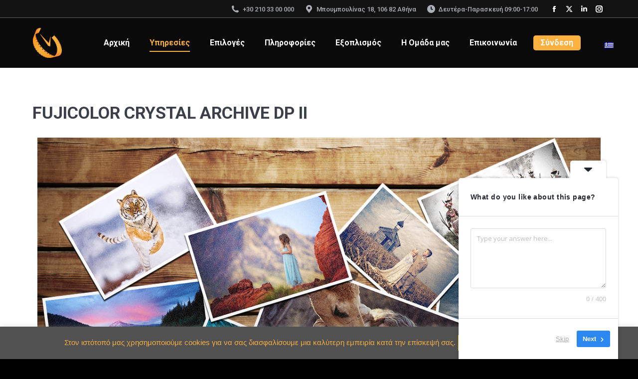

--- FILE ---
content_type: text/html; charset=UTF-8
request_url: https://www.filmora.gr/project/fuji-paper/
body_size: 25014
content:
<!DOCTYPE html>
<!--[if !(IE 6) | !(IE 7) | !(IE 8)  ]><!-->
<html lang="el" class="no-js">
<!--<![endif]-->
<head>
	<meta charset="UTF-8" />
		<meta name="viewport" content="width=device-width, initial-scale=1, maximum-scale=1, user-scalable=0">
			<link rel="profile" href="https://gmpg.org/xfn/11" />
	<meta name='robots' content='index, follow, max-image-preview:large, max-snippet:-1, max-video-preview:-1' />
	<style>img:is([sizes="auto" i], [sizes^="auto," i]) { contain-intrinsic-size: 3000px 1500px }</style>
	
	<!-- This site is optimized with the Yoast SEO plugin v26.7 - https://yoast.com/wordpress/plugins/seo/ -->
	<title>Εκτύπωση Φωτογραφιών στο FUJI DPII - Filmora</title>
	<link rel="canonical" href="https://www.filmora.gr/project/fuji-paper/" />
	<meta property="og:locale" content="el_GR" />
	<meta property="og:type" content="article" />
	<meta property="og:title" content="Εκτύπωση Φωτογραφιών στο FUJI DPII - Filmora" />
	<meta property="og:description" content="Είναι εδώ και χρόνια το πιο σταθερό και ποιοτικό χαρτί φωτοχημικών εκτυπώσεων που κυκλοφορεί στην αγορά. Είναι η πρώτη μας επιλογή και το συνιστούμε ανεπιφύλακτα." />
	<meta property="og:url" content="https://www.filmora.gr/project/fuji-paper/" />
	<meta property="og:site_name" content="Filmora" />
	<meta property="article:publisher" content="https://www.facebook.com/FilmoraPhotolabPage/" />
	<meta property="article:modified_time" content="2022-04-28T16:19:52+00:00" />
	<meta property="og:image" content="https://www.filmora.gr/wp-content/uploads/2014/03/007-Fuji.jpg" />
	<meta property="og:image:width" content="501" />
	<meta property="og:image:height" content="247" />
	<meta property="og:image:type" content="image/jpeg" />
	<meta name="twitter:card" content="summary_large_image" />
	<meta name="twitter:label1" content="Εκτιμώμενος χρόνος ανάγνωσης" />
	<meta name="twitter:data1" content="2 λεπτά" />
	<script type="application/ld+json" class="yoast-schema-graph">{"@context":"https://schema.org","@graph":[{"@type":"WebPage","@id":"https://www.filmora.gr/project/fuji-paper/","url":"https://www.filmora.gr/project/fuji-paper/","name":"Εκτύπωση Φωτογραφιών στο FUJI DPII - Filmora","isPartOf":{"@id":"https://www.filmora.gr/#website"},"primaryImageOfPage":{"@id":"https://www.filmora.gr/project/fuji-paper/#primaryimage"},"image":{"@id":"https://www.filmora.gr/project/fuji-paper/#primaryimage"},"thumbnailUrl":"https://www.filmora.gr/wp-content/uploads/2014/03/007-Fuji.jpg","datePublished":"2014-03-18T16:51:44+00:00","dateModified":"2022-04-28T16:19:52+00:00","breadcrumb":{"@id":"https://www.filmora.gr/project/fuji-paper/#breadcrumb"},"inLanguage":"el","potentialAction":[{"@type":"ReadAction","target":["https://www.filmora.gr/project/fuji-paper/"]}]},{"@type":"ImageObject","inLanguage":"el","@id":"https://www.filmora.gr/project/fuji-paper/#primaryimage","url":"https://www.filmora.gr/wp-content/uploads/2014/03/007-Fuji.jpg","contentUrl":"https://www.filmora.gr/wp-content/uploads/2014/03/007-Fuji.jpg","width":501,"height":247},{"@type":"BreadcrumbList","@id":"https://www.filmora.gr/project/fuji-paper/#breadcrumb","itemListElement":[{"@type":"ListItem","position":1,"name":"Home","item":"https://www.filmora.gr/"},{"@type":"ListItem","position":2,"name":"Portfolio","item":"https://www.filmora.gr/project/"},{"@type":"ListItem","position":3,"name":"Εκτύπωση Φωτογραφιών στο FUJI DPII"}]},{"@type":"WebSite","@id":"https://www.filmora.gr/#website","url":"https://www.filmora.gr/","name":"Filmora","description":"Εργαστήριο Φωτογραφικών Εκτυπώσεων","publisher":{"@id":"https://www.filmora.gr/#organization"},"potentialAction":[{"@type":"SearchAction","target":{"@type":"EntryPoint","urlTemplate":"https://www.filmora.gr/?s={search_term_string}"},"query-input":{"@type":"PropertyValueSpecification","valueRequired":true,"valueName":"search_term_string"}}],"inLanguage":"el"},{"@type":"Organization","@id":"https://www.filmora.gr/#organization","name":"Filmora","url":"https://www.filmora.gr/","logo":{"@type":"ImageObject","inLanguage":"el","@id":"https://www.filmora.gr/#/schema/logo/image/","url":"https://www.filmora.gr/wp-content/uploads/2017/04/Filmora-Logo-Home.png","contentUrl":"https://www.filmora.gr/wp-content/uploads/2017/04/Filmora-Logo-Home.png","width":700,"height":630,"caption":"Filmora"},"image":{"@id":"https://www.filmora.gr/#/schema/logo/image/"},"sameAs":["https://www.facebook.com/FilmoraPhotolabPage/","https://www.instagram.com/filmoraphotolab/","https://www.linkedin.com/in/filmoraphotolab/"]}]}</script>
	<!-- / Yoast SEO plugin. -->


<link rel='dns-prefetch' href='//fonts.googleapis.com' />
<link rel="alternate" type="application/rss+xml" title="Ροή RSS &raquo; Filmora" href="https://www.filmora.gr/feed/" />
<link rel="alternate" type="application/rss+xml" title="Ροή Σχολίων &raquo; Filmora" href="https://www.filmora.gr/comments/feed/" />
		<!-- This site uses the Google Analytics by ExactMetrics plugin v8.11.1 - Using Analytics tracking - https://www.exactmetrics.com/ -->
							<script src="//www.googletagmanager.com/gtag/js?id=G-NWWY4TVXGY"  data-cfasync="false" data-wpfc-render="false" async></script>
			<script data-cfasync="false" data-wpfc-render="false">
				var em_version = '8.11.1';
				var em_track_user = true;
				var em_no_track_reason = '';
								var ExactMetricsDefaultLocations = {"page_location":"https:\/\/www.filmora.gr\/project\/fuji-paper\/"};
								if ( typeof ExactMetricsPrivacyGuardFilter === 'function' ) {
					var ExactMetricsLocations = (typeof ExactMetricsExcludeQuery === 'object') ? ExactMetricsPrivacyGuardFilter( ExactMetricsExcludeQuery ) : ExactMetricsPrivacyGuardFilter( ExactMetricsDefaultLocations );
				} else {
					var ExactMetricsLocations = (typeof ExactMetricsExcludeQuery === 'object') ? ExactMetricsExcludeQuery : ExactMetricsDefaultLocations;
				}

								var disableStrs = [
										'ga-disable-G-NWWY4TVXGY',
									];

				/* Function to detect opted out users */
				function __gtagTrackerIsOptedOut() {
					for (var index = 0; index < disableStrs.length; index++) {
						if (document.cookie.indexOf(disableStrs[index] + '=true') > -1) {
							return true;
						}
					}

					return false;
				}

				/* Disable tracking if the opt-out cookie exists. */
				if (__gtagTrackerIsOptedOut()) {
					for (var index = 0; index < disableStrs.length; index++) {
						window[disableStrs[index]] = true;
					}
				}

				/* Opt-out function */
				function __gtagTrackerOptout() {
					for (var index = 0; index < disableStrs.length; index++) {
						document.cookie = disableStrs[index] + '=true; expires=Thu, 31 Dec 2099 23:59:59 UTC; path=/';
						window[disableStrs[index]] = true;
					}
				}

				if ('undefined' === typeof gaOptout) {
					function gaOptout() {
						__gtagTrackerOptout();
					}
				}
								window.dataLayer = window.dataLayer || [];

				window.ExactMetricsDualTracker = {
					helpers: {},
					trackers: {},
				};
				if (em_track_user) {
					function __gtagDataLayer() {
						dataLayer.push(arguments);
					}

					function __gtagTracker(type, name, parameters) {
						if (!parameters) {
							parameters = {};
						}

						if (parameters.send_to) {
							__gtagDataLayer.apply(null, arguments);
							return;
						}

						if (type === 'event') {
														parameters.send_to = exactmetrics_frontend.v4_id;
							var hookName = name;
							if (typeof parameters['event_category'] !== 'undefined') {
								hookName = parameters['event_category'] + ':' + name;
							}

							if (typeof ExactMetricsDualTracker.trackers[hookName] !== 'undefined') {
								ExactMetricsDualTracker.trackers[hookName](parameters);
							} else {
								__gtagDataLayer('event', name, parameters);
							}
							
						} else {
							__gtagDataLayer.apply(null, arguments);
						}
					}

					__gtagTracker('js', new Date());
					__gtagTracker('set', {
						'developer_id.dNDMyYj': true,
											});
					if ( ExactMetricsLocations.page_location ) {
						__gtagTracker('set', ExactMetricsLocations);
					}
										__gtagTracker('config', 'G-NWWY4TVXGY', {"forceSSL":"true"} );
										window.gtag = __gtagTracker;										(function () {
						/* https://developers.google.com/analytics/devguides/collection/analyticsjs/ */
						/* ga and __gaTracker compatibility shim. */
						var noopfn = function () {
							return null;
						};
						var newtracker = function () {
							return new Tracker();
						};
						var Tracker = function () {
							return null;
						};
						var p = Tracker.prototype;
						p.get = noopfn;
						p.set = noopfn;
						p.send = function () {
							var args = Array.prototype.slice.call(arguments);
							args.unshift('send');
							__gaTracker.apply(null, args);
						};
						var __gaTracker = function () {
							var len = arguments.length;
							if (len === 0) {
								return;
							}
							var f = arguments[len - 1];
							if (typeof f !== 'object' || f === null || typeof f.hitCallback !== 'function') {
								if ('send' === arguments[0]) {
									var hitConverted, hitObject = false, action;
									if ('event' === arguments[1]) {
										if ('undefined' !== typeof arguments[3]) {
											hitObject = {
												'eventAction': arguments[3],
												'eventCategory': arguments[2],
												'eventLabel': arguments[4],
												'value': arguments[5] ? arguments[5] : 1,
											}
										}
									}
									if ('pageview' === arguments[1]) {
										if ('undefined' !== typeof arguments[2]) {
											hitObject = {
												'eventAction': 'page_view',
												'page_path': arguments[2],
											}
										}
									}
									if (typeof arguments[2] === 'object') {
										hitObject = arguments[2];
									}
									if (typeof arguments[5] === 'object') {
										Object.assign(hitObject, arguments[5]);
									}
									if ('undefined' !== typeof arguments[1].hitType) {
										hitObject = arguments[1];
										if ('pageview' === hitObject.hitType) {
											hitObject.eventAction = 'page_view';
										}
									}
									if (hitObject) {
										action = 'timing' === arguments[1].hitType ? 'timing_complete' : hitObject.eventAction;
										hitConverted = mapArgs(hitObject);
										__gtagTracker('event', action, hitConverted);
									}
								}
								return;
							}

							function mapArgs(args) {
								var arg, hit = {};
								var gaMap = {
									'eventCategory': 'event_category',
									'eventAction': 'event_action',
									'eventLabel': 'event_label',
									'eventValue': 'event_value',
									'nonInteraction': 'non_interaction',
									'timingCategory': 'event_category',
									'timingVar': 'name',
									'timingValue': 'value',
									'timingLabel': 'event_label',
									'page': 'page_path',
									'location': 'page_location',
									'title': 'page_title',
									'referrer' : 'page_referrer',
								};
								for (arg in args) {
																		if (!(!args.hasOwnProperty(arg) || !gaMap.hasOwnProperty(arg))) {
										hit[gaMap[arg]] = args[arg];
									} else {
										hit[arg] = args[arg];
									}
								}
								return hit;
							}

							try {
								f.hitCallback();
							} catch (ex) {
							}
						};
						__gaTracker.create = newtracker;
						__gaTracker.getByName = newtracker;
						__gaTracker.getAll = function () {
							return [];
						};
						__gaTracker.remove = noopfn;
						__gaTracker.loaded = true;
						window['__gaTracker'] = __gaTracker;
					})();
									} else {
										console.log("");
					(function () {
						function __gtagTracker() {
							return null;
						}

						window['__gtagTracker'] = __gtagTracker;
						window['gtag'] = __gtagTracker;
					})();
									}
			</script>
							<!-- / Google Analytics by ExactMetrics -->
		<script>
window._wpemojiSettings = {"baseUrl":"https:\/\/s.w.org\/images\/core\/emoji\/16.0.1\/72x72\/","ext":".png","svgUrl":"https:\/\/s.w.org\/images\/core\/emoji\/16.0.1\/svg\/","svgExt":".svg","source":{"concatemoji":"https:\/\/www.filmora.gr\/wp-includes\/js\/wp-emoji-release.min.js?ver=6.8.3"}};
/*! This file is auto-generated */
!function(s,n){var o,i,e;function c(e){try{var t={supportTests:e,timestamp:(new Date).valueOf()};sessionStorage.setItem(o,JSON.stringify(t))}catch(e){}}function p(e,t,n){e.clearRect(0,0,e.canvas.width,e.canvas.height),e.fillText(t,0,0);var t=new Uint32Array(e.getImageData(0,0,e.canvas.width,e.canvas.height).data),a=(e.clearRect(0,0,e.canvas.width,e.canvas.height),e.fillText(n,0,0),new Uint32Array(e.getImageData(0,0,e.canvas.width,e.canvas.height).data));return t.every(function(e,t){return e===a[t]})}function u(e,t){e.clearRect(0,0,e.canvas.width,e.canvas.height),e.fillText(t,0,0);for(var n=e.getImageData(16,16,1,1),a=0;a<n.data.length;a++)if(0!==n.data[a])return!1;return!0}function f(e,t,n,a){switch(t){case"flag":return n(e,"\ud83c\udff3\ufe0f\u200d\u26a7\ufe0f","\ud83c\udff3\ufe0f\u200b\u26a7\ufe0f")?!1:!n(e,"\ud83c\udde8\ud83c\uddf6","\ud83c\udde8\u200b\ud83c\uddf6")&&!n(e,"\ud83c\udff4\udb40\udc67\udb40\udc62\udb40\udc65\udb40\udc6e\udb40\udc67\udb40\udc7f","\ud83c\udff4\u200b\udb40\udc67\u200b\udb40\udc62\u200b\udb40\udc65\u200b\udb40\udc6e\u200b\udb40\udc67\u200b\udb40\udc7f");case"emoji":return!a(e,"\ud83e\udedf")}return!1}function g(e,t,n,a){var r="undefined"!=typeof WorkerGlobalScope&&self instanceof WorkerGlobalScope?new OffscreenCanvas(300,150):s.createElement("canvas"),o=r.getContext("2d",{willReadFrequently:!0}),i=(o.textBaseline="top",o.font="600 32px Arial",{});return e.forEach(function(e){i[e]=t(o,e,n,a)}),i}function t(e){var t=s.createElement("script");t.src=e,t.defer=!0,s.head.appendChild(t)}"undefined"!=typeof Promise&&(o="wpEmojiSettingsSupports",i=["flag","emoji"],n.supports={everything:!0,everythingExceptFlag:!0},e=new Promise(function(e){s.addEventListener("DOMContentLoaded",e,{once:!0})}),new Promise(function(t){var n=function(){try{var e=JSON.parse(sessionStorage.getItem(o));if("object"==typeof e&&"number"==typeof e.timestamp&&(new Date).valueOf()<e.timestamp+604800&&"object"==typeof e.supportTests)return e.supportTests}catch(e){}return null}();if(!n){if("undefined"!=typeof Worker&&"undefined"!=typeof OffscreenCanvas&&"undefined"!=typeof URL&&URL.createObjectURL&&"undefined"!=typeof Blob)try{var e="postMessage("+g.toString()+"("+[JSON.stringify(i),f.toString(),p.toString(),u.toString()].join(",")+"));",a=new Blob([e],{type:"text/javascript"}),r=new Worker(URL.createObjectURL(a),{name:"wpTestEmojiSupports"});return void(r.onmessage=function(e){c(n=e.data),r.terminate(),t(n)})}catch(e){}c(n=g(i,f,p,u))}t(n)}).then(function(e){for(var t in e)n.supports[t]=e[t],n.supports.everything=n.supports.everything&&n.supports[t],"flag"!==t&&(n.supports.everythingExceptFlag=n.supports.everythingExceptFlag&&n.supports[t]);n.supports.everythingExceptFlag=n.supports.everythingExceptFlag&&!n.supports.flag,n.DOMReady=!1,n.readyCallback=function(){n.DOMReady=!0}}).then(function(){return e}).then(function(){var e;n.supports.everything||(n.readyCallback(),(e=n.source||{}).concatemoji?t(e.concatemoji):e.wpemoji&&e.twemoji&&(t(e.twemoji),t(e.wpemoji)))}))}((window,document),window._wpemojiSettings);
</script>
<style id='wp-emoji-styles-inline-css'>

	img.wp-smiley, img.emoji {
		display: inline !important;
		border: none !important;
		box-shadow: none !important;
		height: 1em !important;
		width: 1em !important;
		margin: 0 0.07em !important;
		vertical-align: -0.1em !important;
		background: none !important;
		padding: 0 !important;
	}
</style>
<link rel='stylesheet' id='wp-block-library-css' href='https://www.filmora.gr/wp-includes/css/dist/block-library/style.min.css?ver=6.8.3' media='all' />
<style id='wp-block-library-theme-inline-css'>
.wp-block-audio :where(figcaption){color:#555;font-size:13px;text-align:center}.is-dark-theme .wp-block-audio :where(figcaption){color:#ffffffa6}.wp-block-audio{margin:0 0 1em}.wp-block-code{border:1px solid #ccc;border-radius:4px;font-family:Menlo,Consolas,monaco,monospace;padding:.8em 1em}.wp-block-embed :where(figcaption){color:#555;font-size:13px;text-align:center}.is-dark-theme .wp-block-embed :where(figcaption){color:#ffffffa6}.wp-block-embed{margin:0 0 1em}.blocks-gallery-caption{color:#555;font-size:13px;text-align:center}.is-dark-theme .blocks-gallery-caption{color:#ffffffa6}:root :where(.wp-block-image figcaption){color:#555;font-size:13px;text-align:center}.is-dark-theme :root :where(.wp-block-image figcaption){color:#ffffffa6}.wp-block-image{margin:0 0 1em}.wp-block-pullquote{border-bottom:4px solid;border-top:4px solid;color:currentColor;margin-bottom:1.75em}.wp-block-pullquote cite,.wp-block-pullquote footer,.wp-block-pullquote__citation{color:currentColor;font-size:.8125em;font-style:normal;text-transform:uppercase}.wp-block-quote{border-left:.25em solid;margin:0 0 1.75em;padding-left:1em}.wp-block-quote cite,.wp-block-quote footer{color:currentColor;font-size:.8125em;font-style:normal;position:relative}.wp-block-quote:where(.has-text-align-right){border-left:none;border-right:.25em solid;padding-left:0;padding-right:1em}.wp-block-quote:where(.has-text-align-center){border:none;padding-left:0}.wp-block-quote.is-large,.wp-block-quote.is-style-large,.wp-block-quote:where(.is-style-plain){border:none}.wp-block-search .wp-block-search__label{font-weight:700}.wp-block-search__button{border:1px solid #ccc;padding:.375em .625em}:where(.wp-block-group.has-background){padding:1.25em 2.375em}.wp-block-separator.has-css-opacity{opacity:.4}.wp-block-separator{border:none;border-bottom:2px solid;margin-left:auto;margin-right:auto}.wp-block-separator.has-alpha-channel-opacity{opacity:1}.wp-block-separator:not(.is-style-wide):not(.is-style-dots){width:100px}.wp-block-separator.has-background:not(.is-style-dots){border-bottom:none;height:1px}.wp-block-separator.has-background:not(.is-style-wide):not(.is-style-dots){height:2px}.wp-block-table{margin:0 0 1em}.wp-block-table td,.wp-block-table th{word-break:normal}.wp-block-table :where(figcaption){color:#555;font-size:13px;text-align:center}.is-dark-theme .wp-block-table :where(figcaption){color:#ffffffa6}.wp-block-video :where(figcaption){color:#555;font-size:13px;text-align:center}.is-dark-theme .wp-block-video :where(figcaption){color:#ffffffa6}.wp-block-video{margin:0 0 1em}:root :where(.wp-block-template-part.has-background){margin-bottom:0;margin-top:0;padding:1.25em 2.375em}
</style>
<style id='classic-theme-styles-inline-css'>
/*! This file is auto-generated */
.wp-block-button__link{color:#fff;background-color:#32373c;border-radius:9999px;box-shadow:none;text-decoration:none;padding:calc(.667em + 2px) calc(1.333em + 2px);font-size:1.125em}.wp-block-file__button{background:#32373c;color:#fff;text-decoration:none}
</style>
<style id='wppb-edit-profile-style-inline-css'>


</style>
<style id='wppb-login-style-inline-css'>


</style>
<style id='wppb-recover-password-style-inline-css'>


</style>
<style id='wppb-register-style-inline-css'>


</style>
<style id='global-styles-inline-css'>
:root{--wp--preset--aspect-ratio--square: 1;--wp--preset--aspect-ratio--4-3: 4/3;--wp--preset--aspect-ratio--3-4: 3/4;--wp--preset--aspect-ratio--3-2: 3/2;--wp--preset--aspect-ratio--2-3: 2/3;--wp--preset--aspect-ratio--16-9: 16/9;--wp--preset--aspect-ratio--9-16: 9/16;--wp--preset--color--black: #000000;--wp--preset--color--cyan-bluish-gray: #abb8c3;--wp--preset--color--white: #FFF;--wp--preset--color--pale-pink: #f78da7;--wp--preset--color--vivid-red: #cf2e2e;--wp--preset--color--luminous-vivid-orange: #ff6900;--wp--preset--color--luminous-vivid-amber: #fcb900;--wp--preset--color--light-green-cyan: #7bdcb5;--wp--preset--color--vivid-green-cyan: #00d084;--wp--preset--color--pale-cyan-blue: #8ed1fc;--wp--preset--color--vivid-cyan-blue: #0693e3;--wp--preset--color--vivid-purple: #9b51e0;--wp--preset--color--accent: #fbb040;--wp--preset--color--dark-gray: #111;--wp--preset--color--light-gray: #767676;--wp--preset--gradient--vivid-cyan-blue-to-vivid-purple: linear-gradient(135deg,rgba(6,147,227,1) 0%,rgb(155,81,224) 100%);--wp--preset--gradient--light-green-cyan-to-vivid-green-cyan: linear-gradient(135deg,rgb(122,220,180) 0%,rgb(0,208,130) 100%);--wp--preset--gradient--luminous-vivid-amber-to-luminous-vivid-orange: linear-gradient(135deg,rgba(252,185,0,1) 0%,rgba(255,105,0,1) 100%);--wp--preset--gradient--luminous-vivid-orange-to-vivid-red: linear-gradient(135deg,rgba(255,105,0,1) 0%,rgb(207,46,46) 100%);--wp--preset--gradient--very-light-gray-to-cyan-bluish-gray: linear-gradient(135deg,rgb(238,238,238) 0%,rgb(169,184,195) 100%);--wp--preset--gradient--cool-to-warm-spectrum: linear-gradient(135deg,rgb(74,234,220) 0%,rgb(151,120,209) 20%,rgb(207,42,186) 40%,rgb(238,44,130) 60%,rgb(251,105,98) 80%,rgb(254,248,76) 100%);--wp--preset--gradient--blush-light-purple: linear-gradient(135deg,rgb(255,206,236) 0%,rgb(152,150,240) 100%);--wp--preset--gradient--blush-bordeaux: linear-gradient(135deg,rgb(254,205,165) 0%,rgb(254,45,45) 50%,rgb(107,0,62) 100%);--wp--preset--gradient--luminous-dusk: linear-gradient(135deg,rgb(255,203,112) 0%,rgb(199,81,192) 50%,rgb(65,88,208) 100%);--wp--preset--gradient--pale-ocean: linear-gradient(135deg,rgb(255,245,203) 0%,rgb(182,227,212) 50%,rgb(51,167,181) 100%);--wp--preset--gradient--electric-grass: linear-gradient(135deg,rgb(202,248,128) 0%,rgb(113,206,126) 100%);--wp--preset--gradient--midnight: linear-gradient(135deg,rgb(2,3,129) 0%,rgb(40,116,252) 100%);--wp--preset--font-size--small: 13px;--wp--preset--font-size--medium: 20px;--wp--preset--font-size--large: 36px;--wp--preset--font-size--x-large: 42px;--wp--preset--spacing--20: 0.44rem;--wp--preset--spacing--30: 0.67rem;--wp--preset--spacing--40: 1rem;--wp--preset--spacing--50: 1.5rem;--wp--preset--spacing--60: 2.25rem;--wp--preset--spacing--70: 3.38rem;--wp--preset--spacing--80: 5.06rem;--wp--preset--shadow--natural: 6px 6px 9px rgba(0, 0, 0, 0.2);--wp--preset--shadow--deep: 12px 12px 50px rgba(0, 0, 0, 0.4);--wp--preset--shadow--sharp: 6px 6px 0px rgba(0, 0, 0, 0.2);--wp--preset--shadow--outlined: 6px 6px 0px -3px rgba(255, 255, 255, 1), 6px 6px rgba(0, 0, 0, 1);--wp--preset--shadow--crisp: 6px 6px 0px rgba(0, 0, 0, 1);}:where(.is-layout-flex){gap: 0.5em;}:where(.is-layout-grid){gap: 0.5em;}body .is-layout-flex{display: flex;}.is-layout-flex{flex-wrap: wrap;align-items: center;}.is-layout-flex > :is(*, div){margin: 0;}body .is-layout-grid{display: grid;}.is-layout-grid > :is(*, div){margin: 0;}:where(.wp-block-columns.is-layout-flex){gap: 2em;}:where(.wp-block-columns.is-layout-grid){gap: 2em;}:where(.wp-block-post-template.is-layout-flex){gap: 1.25em;}:where(.wp-block-post-template.is-layout-grid){gap: 1.25em;}.has-black-color{color: var(--wp--preset--color--black) !important;}.has-cyan-bluish-gray-color{color: var(--wp--preset--color--cyan-bluish-gray) !important;}.has-white-color{color: var(--wp--preset--color--white) !important;}.has-pale-pink-color{color: var(--wp--preset--color--pale-pink) !important;}.has-vivid-red-color{color: var(--wp--preset--color--vivid-red) !important;}.has-luminous-vivid-orange-color{color: var(--wp--preset--color--luminous-vivid-orange) !important;}.has-luminous-vivid-amber-color{color: var(--wp--preset--color--luminous-vivid-amber) !important;}.has-light-green-cyan-color{color: var(--wp--preset--color--light-green-cyan) !important;}.has-vivid-green-cyan-color{color: var(--wp--preset--color--vivid-green-cyan) !important;}.has-pale-cyan-blue-color{color: var(--wp--preset--color--pale-cyan-blue) !important;}.has-vivid-cyan-blue-color{color: var(--wp--preset--color--vivid-cyan-blue) !important;}.has-vivid-purple-color{color: var(--wp--preset--color--vivid-purple) !important;}.has-black-background-color{background-color: var(--wp--preset--color--black) !important;}.has-cyan-bluish-gray-background-color{background-color: var(--wp--preset--color--cyan-bluish-gray) !important;}.has-white-background-color{background-color: var(--wp--preset--color--white) !important;}.has-pale-pink-background-color{background-color: var(--wp--preset--color--pale-pink) !important;}.has-vivid-red-background-color{background-color: var(--wp--preset--color--vivid-red) !important;}.has-luminous-vivid-orange-background-color{background-color: var(--wp--preset--color--luminous-vivid-orange) !important;}.has-luminous-vivid-amber-background-color{background-color: var(--wp--preset--color--luminous-vivid-amber) !important;}.has-light-green-cyan-background-color{background-color: var(--wp--preset--color--light-green-cyan) !important;}.has-vivid-green-cyan-background-color{background-color: var(--wp--preset--color--vivid-green-cyan) !important;}.has-pale-cyan-blue-background-color{background-color: var(--wp--preset--color--pale-cyan-blue) !important;}.has-vivid-cyan-blue-background-color{background-color: var(--wp--preset--color--vivid-cyan-blue) !important;}.has-vivid-purple-background-color{background-color: var(--wp--preset--color--vivid-purple) !important;}.has-black-border-color{border-color: var(--wp--preset--color--black) !important;}.has-cyan-bluish-gray-border-color{border-color: var(--wp--preset--color--cyan-bluish-gray) !important;}.has-white-border-color{border-color: var(--wp--preset--color--white) !important;}.has-pale-pink-border-color{border-color: var(--wp--preset--color--pale-pink) !important;}.has-vivid-red-border-color{border-color: var(--wp--preset--color--vivid-red) !important;}.has-luminous-vivid-orange-border-color{border-color: var(--wp--preset--color--luminous-vivid-orange) !important;}.has-luminous-vivid-amber-border-color{border-color: var(--wp--preset--color--luminous-vivid-amber) !important;}.has-light-green-cyan-border-color{border-color: var(--wp--preset--color--light-green-cyan) !important;}.has-vivid-green-cyan-border-color{border-color: var(--wp--preset--color--vivid-green-cyan) !important;}.has-pale-cyan-blue-border-color{border-color: var(--wp--preset--color--pale-cyan-blue) !important;}.has-vivid-cyan-blue-border-color{border-color: var(--wp--preset--color--vivid-cyan-blue) !important;}.has-vivid-purple-border-color{border-color: var(--wp--preset--color--vivid-purple) !important;}.has-vivid-cyan-blue-to-vivid-purple-gradient-background{background: var(--wp--preset--gradient--vivid-cyan-blue-to-vivid-purple) !important;}.has-light-green-cyan-to-vivid-green-cyan-gradient-background{background: var(--wp--preset--gradient--light-green-cyan-to-vivid-green-cyan) !important;}.has-luminous-vivid-amber-to-luminous-vivid-orange-gradient-background{background: var(--wp--preset--gradient--luminous-vivid-amber-to-luminous-vivid-orange) !important;}.has-luminous-vivid-orange-to-vivid-red-gradient-background{background: var(--wp--preset--gradient--luminous-vivid-orange-to-vivid-red) !important;}.has-very-light-gray-to-cyan-bluish-gray-gradient-background{background: var(--wp--preset--gradient--very-light-gray-to-cyan-bluish-gray) !important;}.has-cool-to-warm-spectrum-gradient-background{background: var(--wp--preset--gradient--cool-to-warm-spectrum) !important;}.has-blush-light-purple-gradient-background{background: var(--wp--preset--gradient--blush-light-purple) !important;}.has-blush-bordeaux-gradient-background{background: var(--wp--preset--gradient--blush-bordeaux) !important;}.has-luminous-dusk-gradient-background{background: var(--wp--preset--gradient--luminous-dusk) !important;}.has-pale-ocean-gradient-background{background: var(--wp--preset--gradient--pale-ocean) !important;}.has-electric-grass-gradient-background{background: var(--wp--preset--gradient--electric-grass) !important;}.has-midnight-gradient-background{background: var(--wp--preset--gradient--midnight) !important;}.has-small-font-size{font-size: var(--wp--preset--font-size--small) !important;}.has-medium-font-size{font-size: var(--wp--preset--font-size--medium) !important;}.has-large-font-size{font-size: var(--wp--preset--font-size--large) !important;}.has-x-large-font-size{font-size: var(--wp--preset--font-size--x-large) !important;}
:where(.wp-block-post-template.is-layout-flex){gap: 1.25em;}:where(.wp-block-post-template.is-layout-grid){gap: 1.25em;}
:where(.wp-block-columns.is-layout-flex){gap: 2em;}:where(.wp-block-columns.is-layout-grid){gap: 2em;}
:root :where(.wp-block-pullquote){font-size: 1.5em;line-height: 1.6;}
</style>
<link rel='stylesheet' id='contact-form-7-css' href='https://www.filmora.gr/wp-content/plugins/contact-form-7/includes/css/styles.css?ver=6.1.4' media='all' />
<link rel='stylesheet' id='cookie-law-info-css' href='https://www.filmora.gr/wp-content/plugins/cookie-law-info/legacy/public/css/cookie-law-info-public.css?ver=3.3.9.1' media='all' />
<link rel='stylesheet' id='cookie-law-info-gdpr-css' href='https://www.filmora.gr/wp-content/plugins/cookie-law-info/legacy/public/css/cookie-law-info-gdpr.css?ver=3.3.9.1' media='all' />
<link rel='stylesheet' id='wpsm_ac-font-awesome-front-css' href='https://www.filmora.gr/wp-content/plugins/responsive-accordion-and-collapse/css/font-awesome/css/font-awesome.min.css?ver=6.8.3' media='all' />
<link rel='stylesheet' id='wpsm_ac_bootstrap-front-css' href='https://www.filmora.gr/wp-content/plugins/responsive-accordion-and-collapse/css/bootstrap-front.css?ver=6.8.3' media='all' />
<link rel='stylesheet' id='trp-language-switcher-style-css' href='https://www.filmora.gr/wp-content/plugins/translatepress-multilingual/assets/css/trp-language-switcher.css?ver=3.0.7' media='all' />
<link rel='stylesheet' id='the7-font-css' href='https://www.filmora.gr/wp-content/themes/dt-the7/fonts/icomoon-the7-font/icomoon-the7-font.min.css?ver=12.7.0' media='all' />
<link rel='stylesheet' id='the7-awesome-fonts-css' href='https://www.filmora.gr/wp-content/themes/dt-the7/fonts/FontAwesome/css/all.min.css?ver=12.7.0' media='all' />
<link rel='stylesheet' id='the7-awesome-fonts-back-css' href='https://www.filmora.gr/wp-content/themes/dt-the7/fonts/FontAwesome/back-compat.min.css?ver=12.7.0' media='all' />
<link rel='stylesheet' id='the7-Defaults-css' href='https://www.filmora.gr/wp-content/uploads/smile_fonts/Defaults/Defaults.css?ver=6.8.3' media='all' />
<link rel='stylesheet' id='tablepress-default-css' href='https://www.filmora.gr/wp-content/tablepress-combined.min.css?ver=53' media='all' />
<link rel='stylesheet' id='js_composer_front-css' href='https://www.filmora.gr/wp-content/plugins/js_composer/assets/css/js_composer.min.css?ver=8.7.2' media='all' />
<link rel='stylesheet' id='dt-web-fonts-css' href='https://fonts.googleapis.com/css?family=Roboto:400,500,600,700%7COpen+Sans:400,600,700' media='all' />
<link rel='stylesheet' id='dt-main-css' href='https://www.filmora.gr/wp-content/themes/dt-the7/css/main.min.css?ver=12.7.0' media='all' />
<style id='dt-main-inline-css'>
body #load {
  display: block;
  height: 100%;
  overflow: hidden;
  position: fixed;
  width: 100%;
  z-index: 9901;
  opacity: 1;
  visibility: visible;
  transition: all .35s ease-out;
}
.load-wrap {
  width: 100%;
  height: 100%;
  background-position: center center;
  background-repeat: no-repeat;
  text-align: center;
  display: -ms-flexbox;
  display: -ms-flex;
  display: flex;
  -ms-align-items: center;
  -ms-flex-align: center;
  align-items: center;
  -ms-flex-flow: column wrap;
  flex-flow: column wrap;
  -ms-flex-pack: center;
  -ms-justify-content: center;
  justify-content: center;
}
.load-wrap > svg {
  position: absolute;
  top: 50%;
  left: 50%;
  transform: translate(-50%,-50%);
}
#load {
  background: var(--the7-elementor-beautiful-loading-bg,#333333);
  --the7-beautiful-spinner-color2: var(--the7-beautiful-spinner-color,#fbb040);
}

</style>
<link rel='stylesheet' id='the7-custom-scrollbar-css' href='https://www.filmora.gr/wp-content/themes/dt-the7/lib/custom-scrollbar/custom-scrollbar.min.css?ver=12.7.0' media='all' />
<link rel='stylesheet' id='the7-wpbakery-css' href='https://www.filmora.gr/wp-content/themes/dt-the7/css/wpbakery.min.css?ver=12.7.0' media='all' />
<link rel='stylesheet' id='the7-core-css' href='https://www.filmora.gr/wp-content/plugins/dt-the7-core/assets/css/post-type.min.css?ver=2.7.12' media='all' />
<link rel='stylesheet' id='the7-css-vars-css' href='https://www.filmora.gr/wp-content/uploads/the7-css/css-vars.css?ver=2bc2a7bb90ec' media='all' />
<link rel='stylesheet' id='dt-custom-css' href='https://www.filmora.gr/wp-content/uploads/the7-css/custom.css?ver=2bc2a7bb90ec' media='all' />
<link rel='stylesheet' id='dt-media-css' href='https://www.filmora.gr/wp-content/uploads/the7-css/media.css?ver=2bc2a7bb90ec' media='all' />
<link rel='stylesheet' id='the7-mega-menu-css' href='https://www.filmora.gr/wp-content/uploads/the7-css/mega-menu.css?ver=2bc2a7bb90ec' media='all' />
<link rel='stylesheet' id='the7-elements-albums-portfolio-css' href='https://www.filmora.gr/wp-content/uploads/the7-css/the7-elements-albums-portfolio.css?ver=2bc2a7bb90ec' media='all' />
<link rel='stylesheet' id='the7-elements-css' href='https://www.filmora.gr/wp-content/uploads/the7-css/post-type-dynamic.css?ver=2bc2a7bb90ec' media='all' />
<link rel='stylesheet' id='style-css' href='https://www.filmora.gr/wp-content/themes/dt-the7/style.css?ver=12.7.0' media='all' />
<link rel='stylesheet' id='the7-elementor-global-css' href='https://www.filmora.gr/wp-content/themes/dt-the7/css/compatibility/elementor/elementor-global.min.css?ver=12.7.0' media='all' />
<link rel='stylesheet' id='ultimate-vc-addons-style-css' href='https://www.filmora.gr/wp-content/plugins/Ultimate_VC_Addons/assets/min-css/style.min.css?ver=3.21.2' media='all' />
<link rel='stylesheet' id='ultimate-vc-addons-headings-style-css' href='https://www.filmora.gr/wp-content/plugins/Ultimate_VC_Addons/assets/min-css/headings.min.css?ver=3.21.2' media='all' />
<link rel='stylesheet' id='wppb_stylesheet-css' href='https://www.filmora.gr/wp-content/plugins/profile-builder/assets/css/style-front-end.css?ver=3.15.2' media='all' />
<script src="https://www.filmora.gr/wp-includes/js/jquery/jquery.min.js?ver=3.7.1" id="jquery-core-js"></script>
<script src="https://www.filmora.gr/wp-includes/js/jquery/jquery-migrate.min.js?ver=3.4.1" id="jquery-migrate-js"></script>
<script src="https://www.filmora.gr/wp-content/plugins/google-analytics-dashboard-for-wp/assets/js/frontend-gtag.min.js?ver=8.11.1" id="exactmetrics-frontend-script-js" async data-wp-strategy="async"></script>
<script data-cfasync="false" data-wpfc-render="false" id='exactmetrics-frontend-script-js-extra'>var exactmetrics_frontend = {"js_events_tracking":"true","download_extensions":"zip,mp3,mpeg,pdf,docx,pptx,xlsx,rar","inbound_paths":"[{\"path\":\"\\\/go\\\/\",\"label\":\"affiliate\"},{\"path\":\"\\\/recommend\\\/\",\"label\":\"affiliate\"}]","home_url":"https:\/\/www.filmora.gr","hash_tracking":"false","v4_id":"G-NWWY4TVXGY"};</script>
<script id="cookie-law-info-js-extra">
var Cli_Data = {"nn_cookie_ids":[],"cookielist":[],"non_necessary_cookies":[],"ccpaEnabled":"","ccpaRegionBased":"","ccpaBarEnabled":"","strictlyEnabled":["necessary","obligatoire"],"ccpaType":"gdpr","js_blocking":"","custom_integration":"","triggerDomRefresh":"","secure_cookies":""};
var cli_cookiebar_settings = {"animate_speed_hide":"500","animate_speed_show":"500","background":"#515151","border":"#b1a6a6c2","border_on":"","button_1_button_colour":"#f4af47","button_1_button_hover":"#c38c39","button_1_link_colour":"#383838","button_1_as_button":"1","button_1_new_win":"","button_2_button_colour":"#515151","button_2_button_hover":"#414141","button_2_link_colour":"#f4af47","button_2_as_button":"1","button_2_hidebar":"1","button_3_button_colour":"#f4af47","button_3_button_hover":"#c38c39","button_3_link_colour":"#383838","button_3_as_button":"1","button_3_new_win":"","button_4_button_colour":"#000","button_4_button_hover":"#000000","button_4_link_colour":"#fff","button_4_as_button":"1","button_7_button_colour":"#61a229","button_7_button_hover":"#4e8221","button_7_link_colour":"#fff","button_7_as_button":"1","button_7_new_win":"","font_family":"Helvetica, sans-serif","header_fix":"","notify_animate_hide":"1","notify_animate_show":"","notify_div_id":"#cookie-law-info-bar","notify_position_horizontal":"right","notify_position_vertical":"bottom","scroll_close":"","scroll_close_reload":"","accept_close_reload":"","reject_close_reload":"","showagain_tab":"","showagain_background":"#fff","showagain_border":"#000","showagain_div_id":"#cookie-law-info-again","showagain_x_position":"100px","text":"#f4af47","show_once_yn":"","show_once":"10000","logging_on":"","as_popup":"","popup_overlay":"1","bar_heading_text":"","cookie_bar_as":"banner","popup_showagain_position":"bottom-right","widget_position":"left"};
var log_object = {"ajax_url":"https:\/\/www.filmora.gr\/wp-admin\/admin-ajax.php"};
</script>
<script src="https://www.filmora.gr/wp-content/plugins/cookie-law-info/legacy/public/js/cookie-law-info-public.js?ver=3.3.9.1" id="cookie-law-info-js"></script>
<script src="//www.filmora.gr/wp-content/plugins/revslider/sr6/assets/js/rbtools.min.js?ver=6.7.38" async id="tp-tools-js"></script>
<script src="//www.filmora.gr/wp-content/plugins/revslider/sr6/assets/js/rs6.min.js?ver=6.7.38" async id="revmin-js"></script>
<script id="dt-above-fold-js-extra">
var dtLocal = {"themeUrl":"https:\/\/www.filmora.gr\/wp-content\/themes\/dt-the7","passText":"To view this protected post, enter the password below:","moreButtonText":{"loading":"Loading...","loadMore":"Load more"},"postID":"307","ajaxurl":"https:\/\/www.filmora.gr\/wp-admin\/admin-ajax.php","REST":{"baseUrl":"https:\/\/www.filmora.gr\/wp-json\/the7\/v1","endpoints":{"sendMail":"\/send-mail"}},"contactMessages":{"required":"One or more fields have an error. Please check and try again.","terms":"Please accept the privacy policy.","fillTheCaptchaError":"Please, fill the captcha."},"captchaSiteKey":"","ajaxNonce":"367df6a066","pageData":"","themeSettings":{"smoothScroll":"on","lazyLoading":false,"desktopHeader":{"height":100},"ToggleCaptionEnabled":"disabled","ToggleCaption":"Navigation","floatingHeader":{"showAfter":94,"showMenu":true,"height":68,"logo":{"showLogo":true,"html":"<img class=\" preload-me\" src=\"https:\/\/www.filmora.gr\/wp-content\/uploads\/2017\/04\/FIlmora-Logo-60px.png\" srcset=\"https:\/\/www.filmora.gr\/wp-content\/uploads\/2017\/04\/FIlmora-Logo-60px.png 60w, https:\/\/www.filmora.gr\/wp-content\/uploads\/2017\/04\/FIlmora-Logo-120px.png 120w\" width=\"60\" height=\"60\"   sizes=\"60px\" alt=\"Filmora\" \/>","url":"https:\/\/www.filmora.gr\/"}},"topLine":{"floatingTopLine":{"logo":{"showLogo":false,"html":""}}},"mobileHeader":{"firstSwitchPoint":990,"secondSwitchPoint":500,"firstSwitchPointHeight":60,"secondSwitchPointHeight":60,"mobileToggleCaptionEnabled":"disabled","mobileToggleCaption":"Menu"},"stickyMobileHeaderFirstSwitch":{"logo":{"html":""}},"stickyMobileHeaderSecondSwitch":{"logo":{"html":""}},"sidebar":{"switchPoint":970},"boxedWidth":"1280px"},"VCMobileScreenWidth":"768","elementor":{"settings":{"container_width":1140}}};
var dtShare = {"shareButtonText":{"facebook":"Share on Facebook","twitter":"Share on X","pinterest":"Pin it","linkedin":"Share on Linkedin","whatsapp":"Share on Whatsapp"},"overlayOpacity":"85"};
</script>
<script src="https://www.filmora.gr/wp-content/themes/dt-the7/js/above-the-fold.min.js?ver=12.7.0" id="dt-above-fold-js"></script>
<script src="https://www.filmora.gr/wp-content/plugins/Ultimate_VC_Addons/assets/min-js/ultimate-params.min.js?ver=3.21.2" id="ultimate-vc-addons-params-js"></script>
<script src="https://www.filmora.gr/wp-content/plugins/Ultimate_VC_Addons/assets/min-js/headings.min.js?ver=3.21.2" id="ultimate-vc-addons-headings-script-js"></script>
<script></script><link rel="https://api.w.org/" href="https://www.filmora.gr/wp-json/" /><link rel="alternate" title="JSON" type="application/json" href="https://www.filmora.gr/wp-json/wp/v2/dt_portfolio/307" /><link rel="EditURI" type="application/rsd+xml" title="RSD" href="https://www.filmora.gr/xmlrpc.php?rsd" />
<meta name="generator" content="WordPress 6.8.3" />
<link rel='shortlink' href='https://www.filmora.gr/?p=307' />
<link rel="alternate" title="oEmbed (JSON)" type="application/json+oembed" href="https://www.filmora.gr/wp-json/oembed/1.0/embed?url=https%3A%2F%2Fwww.filmora.gr%2Fproject%2Ffuji-paper%2F" />
<link rel="alternate" title="oEmbed (XML)" type="text/xml+oembed" href="https://www.filmora.gr/wp-json/oembed/1.0/embed?url=https%3A%2F%2Fwww.filmora.gr%2Fproject%2Ffuji-paper%2F&#038;format=xml" />
<!-- start Simple Custom CSS and JS -->
<style>
.trp-language-switcher > div {border: none; background-image: none; background-color: rgba(0,0,0,0);}
.trp-language-switcher > div {padding-top: 9px;}
.trp-language-switcher > div > a:hover {background-color: rgba(0,0,0,0);}
.trp-language-switcher.trp-language-switcher-container {width: 30px; height: 75px!important;}
</style>
<!-- end Simple Custom CSS and JS -->
<link rel="alternate" hreflang="el" href="https://www.filmora.gr/project/fuji-paper/"/>
<link rel="alternate" hreflang="en-GB" href="https://www.filmora.gr/en/project/fuji-paper/"/>
<link rel="alternate" hreflang="en" href="https://www.filmora.gr/en/project/fuji-paper/"/>
<meta name="generator" content="Elementor 3.30.4; features: e_font_icon_svg, e_element_cache; settings: css_print_method-external, google_font-enabled, font_display-swap">
			<style>
				.e-con.e-parent:nth-of-type(n+4):not(.e-lazyloaded):not(.e-no-lazyload),
				.e-con.e-parent:nth-of-type(n+4):not(.e-lazyloaded):not(.e-no-lazyload) * {
					background-image: none !important;
				}
				@media screen and (max-height: 1024px) {
					.e-con.e-parent:nth-of-type(n+3):not(.e-lazyloaded):not(.e-no-lazyload),
					.e-con.e-parent:nth-of-type(n+3):not(.e-lazyloaded):not(.e-no-lazyload) * {
						background-image: none !important;
					}
				}
				@media screen and (max-height: 640px) {
					.e-con.e-parent:nth-of-type(n+2):not(.e-lazyloaded):not(.e-no-lazyload),
					.e-con.e-parent:nth-of-type(n+2):not(.e-lazyloaded):not(.e-no-lazyload) * {
						background-image: none !important;
					}
				}
			</style>
			<meta name="generator" content="Powered by WPBakery Page Builder - drag and drop page builder for WordPress."/>
<meta name="generator" content="Powered by Slider Revolution 6.7.38 - responsive, Mobile-Friendly Slider Plugin for WordPress with comfortable drag and drop interface." />
<script type="text/javascript" id="the7-loader-script">
document.addEventListener("DOMContentLoaded", function(event) {
	var load = document.getElementById("load");
	if(!load.classList.contains('loader-removed')){
		var removeLoading = setTimeout(function() {
			load.className += " loader-removed";
		}, 300);
	}
});
</script>
		<link rel="icon" href="https://www.filmora.gr/wp-content/uploads/2017/04/FIlmora-Logo-25px.png" type="image/png" sizes="16x16"/><link rel="icon" href="https://www.filmora.gr/wp-content/uploads/2017/04/FIlmora-Logo-40px.png" type="image/png" sizes="32x32"/><script>function setREVStartSize(e){
			//window.requestAnimationFrame(function() {
				window.RSIW = window.RSIW===undefined ? window.innerWidth : window.RSIW;
				window.RSIH = window.RSIH===undefined ? window.innerHeight : window.RSIH;
				try {
					var pw = document.getElementById(e.c).parentNode.offsetWidth,
						newh;
					pw = pw===0 || isNaN(pw) || (e.l=="fullwidth" || e.layout=="fullwidth") ? window.RSIW : pw;
					e.tabw = e.tabw===undefined ? 0 : parseInt(e.tabw);
					e.thumbw = e.thumbw===undefined ? 0 : parseInt(e.thumbw);
					e.tabh = e.tabh===undefined ? 0 : parseInt(e.tabh);
					e.thumbh = e.thumbh===undefined ? 0 : parseInt(e.thumbh);
					e.tabhide = e.tabhide===undefined ? 0 : parseInt(e.tabhide);
					e.thumbhide = e.thumbhide===undefined ? 0 : parseInt(e.thumbhide);
					e.mh = e.mh===undefined || e.mh=="" || e.mh==="auto" ? 0 : parseInt(e.mh,0);
					if(e.layout==="fullscreen" || e.l==="fullscreen")
						newh = Math.max(e.mh,window.RSIH);
					else{
						e.gw = Array.isArray(e.gw) ? e.gw : [e.gw];
						for (var i in e.rl) if (e.gw[i]===undefined || e.gw[i]===0) e.gw[i] = e.gw[i-1];
						e.gh = e.el===undefined || e.el==="" || (Array.isArray(e.el) && e.el.length==0)? e.gh : e.el;
						e.gh = Array.isArray(e.gh) ? e.gh : [e.gh];
						for (var i in e.rl) if (e.gh[i]===undefined || e.gh[i]===0) e.gh[i] = e.gh[i-1];
											
						var nl = new Array(e.rl.length),
							ix = 0,
							sl;
						e.tabw = e.tabhide>=pw ? 0 : e.tabw;
						e.thumbw = e.thumbhide>=pw ? 0 : e.thumbw;
						e.tabh = e.tabhide>=pw ? 0 : e.tabh;
						e.thumbh = e.thumbhide>=pw ? 0 : e.thumbh;
						for (var i in e.rl) nl[i] = e.rl[i]<window.RSIW ? 0 : e.rl[i];
						sl = nl[0];
						for (var i in nl) if (sl>nl[i] && nl[i]>0) { sl = nl[i]; ix=i;}
						var m = pw>(e.gw[ix]+e.tabw+e.thumbw) ? 1 : (pw-(e.tabw+e.thumbw)) / (e.gw[ix]);
						newh =  (e.gh[ix] * m) + (e.tabh + e.thumbh);
					}
					var el = document.getElementById(e.c);
					if (el!==null && el) el.style.height = newh+"px";
					el = document.getElementById(e.c+"_wrapper");
					if (el!==null && el) {
						el.style.height = newh+"px";
						el.style.display = "block";
					}
				} catch(e){
					console.log("Failure at Presize of Slider:" + e)
				}
			//});
		  };</script>
<style type="text/css" data-type="vc_shortcodes-default-css">.vc_do_btn{margin-bottom:22px;}</style><style type="text/css" data-type="vc_shortcodes-custom-css">.vc_custom_1479047879343{padding-top: 60px !important;padding-bottom: 10px !important;}.vc_custom_1479047628121{margin-bottom: -20px !important;padding-right: 15px !important;padding-left: 15px !important;}.vc_custom_1470069035611{margin-top: 0px !important;margin-right: 0px !important;margin-bottom: 0px !important;margin-left: 0px !important;padding-top: 0px !important;padding-right: 10px !important;padding-bottom: 20px !important;padding-left: 10px !important;}.vc_custom_1531126049628{padding-bottom: 30px !important;}.vc_custom_1651162790829{padding-top: 50px !important;}.vc_custom_1617291077472{border-left-width: 3px !important;padding-left: 20px !important;border-left-color: rgba(173,176,182,0.25) !important;border-left-style: solid !important;}</style><noscript><style> .wpb_animate_when_almost_visible { opacity: 1; }</style></noscript></head>
<body id="the7-body" class="wp-singular dt_portfolio-template dt_portfolio-template-template-microsite dt_portfolio-template-template-microsite-php single single-portfolio postid-307 wp-embed-responsive wp-theme-dt-the7 the7-core-ver-2.7.12 translatepress-el wppb-private-website one-page-row no-comments title-off dt-responsive-on right-mobile-menu-close-icon ouside-menu-close-icon mobile-hamburger-close-bg-enable mobile-hamburger-close-bg-hover-enable  fade-medium-mobile-menu-close-icon fade-medium-menu-close-icon srcset-enabled btn-flat custom-btn-color custom-btn-hover-color phantom-fade phantom-disable-decoration phantom-custom-logo-on floating-mobile-menu-icon top-header first-switch-logo-left first-switch-menu-right second-switch-logo-left second-switch-menu-right right-mobile-menu layzr-loading-on popup-message-style the7-ver-12.7.0 dt-fa-compatibility wpb-js-composer js-comp-ver-8.7.2 vc_responsive elementor-default elementor-kit-17797">
<!-- The7 12.7.0 -->
<div id="load" class="ring-loader">
	<div class="load-wrap">
<style type="text/css">
    .the7-spinner {
        width: 72px;
        height: 72px;
        position: relative;
    }
    .the7-spinner > div {
        border-radius: 50%;
        width: 9px;
        left: 0;
        box-sizing: border-box;
        display: block;
        position: absolute;
        border: 9px solid #fff;
        width: 72px;
        height: 72px;
    }
    .the7-spinner-ring-bg{
        opacity: 0.25;
    }
    div.the7-spinner-ring {
        animation: spinner-animation 0.8s cubic-bezier(1, 1, 1, 1) infinite;
        border-color:var(--the7-beautiful-spinner-color2) transparent transparent transparent;
    }

    @keyframes spinner-animation{
        from{
            transform: rotate(0deg);
        }
        to {
            transform: rotate(360deg);
        }
    }
</style>

<div class="the7-spinner">
    <div class="the7-spinner-ring-bg"></div>
    <div class="the7-spinner-ring"></div>
</div></div>
</div>
<div id="page" >
	<a class="skip-link screen-reader-text" href="#content">Skip to content</a>

<div class="masthead inline-header center widgets shadow-mobile-header-decoration small-mobile-menu-icon mobile-menu-icon-bg-on mobile-menu-icon-hover-bg-on show-sub-menu-on-hover show-device-logo show-mobile-logo"  role="banner">

	<div class="top-bar full-width-line">
	<div class="top-bar-bg" ></div>
	<div class="mini-widgets left-widgets"></div><div class="right-widgets mini-widgets"><a href="tel:+302103300000" class="mini-contacts phone show-on-desktop in-top-bar-right in-menu-second-switch"><i class="fa-fw the7-mw-icon-phone-bold"></i>+30 210 33 00 000</a><a href="https://www.filmora.gr/#map" class="mini-contacts address show-on-desktop in-top-bar-right in-menu-second-switch"><i class="fa-fw the7-mw-icon-address-bold"></i>Μπουμπουλίνας 18, 106 82 Αθήνα</a><span class="mini-contacts clock show-on-desktop in-top-bar-right in-menu-second-switch"><i class="fa-fw the7-mw-icon-clock-bold"></i>Δευτέρα-Παρασκευή 09:00-17:00</span><div class="soc-ico show-on-desktop near-logo-first-switch in-menu-second-switch disabled-bg disabled-border border-off hover-accent-bg hover-disabled-border  hover-border-off"><a title="Facebook page opens in new window" href="https://www.facebook.com/FilmoraPhotolabPage/" target="_blank" class="facebook"><span class="soc-font-icon"></span><span class="screen-reader-text">Facebook page opens in new window</span></a><a title="X page opens in new window" href="https://twitter.com/FilmoraPhotolab" target="_blank" class="twitter"><span class="soc-font-icon"></span><span class="screen-reader-text">X page opens in new window</span></a><a title="Linkedin page opens in new window" href="https://www.linkedin.com/in/filmoraphotolab" target="_blank" class="linkedin"><span class="soc-font-icon"></span><span class="screen-reader-text">Linkedin page opens in new window</span></a><a title="Instagram page opens in new window" href="https://www.instagram.com/filmoraphotolab/" target="_blank" class="instagram"><span class="soc-font-icon"></span><span class="screen-reader-text">Instagram page opens in new window</span></a></div></div></div>

	<header class="header-bar">

		<div class="branding">
	<div id="site-title" class="assistive-text">Filmora</div>
	<div id="site-description" class="assistive-text">Εργαστήριο Φωτογραφικών Εκτυπώσεων</div>
	<a class="" href="https://www.filmora.gr/"><img class=" preload-me" src="https://www.filmora.gr/wp-content/uploads/2017/04/FIlmora-Logo-60px.png" srcset="https://www.filmora.gr/wp-content/uploads/2017/04/FIlmora-Logo-60px.png 60w, https://www.filmora.gr/wp-content/uploads/2017/04/FIlmora-Logo-120px.png 120w" width="60" height="60"   sizes="60px" alt="Filmora" /></a></div>

		<ul id="primary-menu" class="main-nav underline-decoration upwards-line outside-item-remove-margin"><li class="menu-item menu-item-type-custom menu-item-object-custom menu-item-home menu-item-1517 first depth-0"><a href='https://www.filmora.gr' data-level='1'><span class="menu-item-text"><span class="menu-text">Αρχική</span></span></a></li> <li class="menu-item menu-item-type-custom menu-item-object-custom menu-item-home current-menu-ancestor menu-item-has-children menu-item-1519 has-children depth-0"><a href='https://www.filmora.gr/#!/services' class='not-clickable-item' data-level='1' aria-haspopup='true' aria-expanded='false'><span class="menu-item-text"><span class="menu-text">Υπηρεσίες</span></span></a><ul class="sub-nav hover-style-bg" role="group"><li class="menu-item menu-item-type-taxonomy menu-item-object-dt_portfolio_category menu-item-has-children menu-item-16161 first has-children depth-1"><a href='https://www.filmora.gr/project-category/digital-albums/' class='not-clickable-item' data-level='2' aria-haspopup='true' aria-expanded='false'><span class="menu-item-text"><span class="menu-text">Album</span></span></a><ul class="sub-nav hover-style-bg" role="group"><li class="menu-item menu-item-type-post_type menu-item-object-dt_portfolio menu-item-16165 first depth-2"><a href='http://www.albums.filmora.gr/#new_tab' target='_blank' data-level='3'><span class="menu-item-text"><span class="menu-text">Ψηφιακά Album</span></span></a></li> </ul></li> <li class="menu-item menu-item-type-taxonomy menu-item-object-dt_portfolio_category menu-item-has-children menu-item-16162 has-children depth-1"><a href='https://www.filmora.gr/project-category/processing/' class='not-clickable-item' data-level='2' aria-haspopup='true' aria-expanded='false'><span class="menu-item-text"><span class="menu-text">Εμφάνιση</span></span></a><ul class="sub-nav hover-style-bg" role="group"><li class="menu-item menu-item-type-post_type menu-item-object-dt_portfolio menu-item-16166 first depth-2"><a href='https://www.filmora.gr/project/bnw-film/' data-level='3'><span class="menu-item-text"><span class="menu-text">Εμφάνιση Ασπρόμαυρου Αρνητικού</span></span></a></li> <li class="menu-item menu-item-type-post_type menu-item-object-dt_portfolio menu-item-16167 depth-2"><a href='https://www.filmora.gr/project/colour-film/' data-level='3'><span class="menu-item-text"><span class="menu-text">Εμφάνιση Έγχρωμου Αρνητικού</span></span></a></li> </ul></li> <li class="menu-item menu-item-type-taxonomy menu-item-object-dt_portfolio_category menu-item-has-children menu-item-16357 has-children depth-1"><a href='https://www.filmora.gr/project-category/scanning/' class='not-clickable-item' data-level='2' aria-haspopup='true' aria-expanded='false'><span class="menu-item-text"><span class="menu-text">Ψηφιοποίηση</span></span></a><ul class="sub-nav hover-style-bg" role="group"><li class="menu-item menu-item-type-post_type menu-item-object-dt_portfolio menu-item-16356 first depth-2"><a href='https://www.filmora.gr/project/scanning/' data-level='3'><span class="menu-item-text"><span class="menu-text">Ψηφιοποίηση Aρνητικών</span></span></a></li> </ul></li> <li class="menu-item menu-item-type-taxonomy menu-item-object-dt_portfolio_category current-dt_portfolio-ancestor current-menu-ancestor current-menu-parent current-dt_portfolio-parent menu-item-has-children menu-item-16160 act has-children depth-1"><a href='https://www.filmora.gr/project-category/printing/' class='not-clickable-item' data-level='2' aria-haspopup='true' aria-expanded='false'><span class="menu-item-text"><span class="menu-text">Εκτύπωση</span></span></a><ul class="sub-nav hover-style-bg" role="group"><li class="menu-item menu-item-type-post_type menu-item-object-dt_portfolio menu-item-16168 first depth-2"><a href='https://www.filmora.gr/project/giclee-fineart/' data-level='3'><span class="menu-item-text"><span class="menu-text">Εκτυπώσεις Giclée/FineArt</span></span></a></li> <li class="menu-item menu-item-type-post_type menu-item-object-dt_portfolio menu-item-16169 depth-2"><a href='https://www.filmora.gr/project/canvas/' data-level='3'><span class="menu-item-text"><span class="menu-text">Εκτύπωση Canvas</span></span></a></li> <li class="menu-item menu-item-type-post_type menu-item-object-dt_portfolio current-menu-item menu-item-16171 act depth-2"><a href='https://www.filmora.gr/project/fuji-paper/' data-level='3'><span class="menu-item-text"><span class="menu-text">Εκτύπωση Φωτογραφιών στο FUJI DPII</span></span></a></li> </ul></li> <li class="menu-item menu-item-type-taxonomy menu-item-object-dt_portfolio_category menu-item-has-children menu-item-16159 has-children depth-1"><a href='https://www.filmora.gr/project-category/mounting-materials/' class='not-clickable-item' data-level='2' aria-haspopup='true' aria-expanded='false'><span class="menu-item-text"><span class="menu-text">Επικόλληση</span></span></a><ul class="sub-nav hover-style-bg" role="group"><li class="menu-item menu-item-type-post_type menu-item-object-dt_portfolio menu-item-16176 first depth-2"><a href='https://www.filmora.gr/project/foam/' data-level='3'><span class="menu-item-text"><span class="menu-text">Foam</span></span></a></li> <li class="menu-item menu-item-type-post_type menu-item-object-dt_portfolio menu-item-16175 depth-2"><a href='https://www.filmora.gr/project/kappa-fix/' data-level='3'><span class="menu-item-text"><span class="menu-text">KapaFix</span></span></a></li> <li class="menu-item menu-item-type-post_type menu-item-object-dt_portfolio menu-item-16172 depth-2"><a href='https://www.filmora.gr/project/dibond/' data-level='3'><span class="menu-item-text"><span class="menu-text">Dibond</span></span></a></li> </ul></li> <li class="menu-item menu-item-type-taxonomy menu-item-object-dt_portfolio_category menu-item-has-children menu-item-16163 has-children depth-1"><a href='https://www.filmora.gr/project-category/services/' class='not-clickable-item' data-level='2' aria-haspopup='true' aria-expanded='false'><span class="menu-item-text"><span class="menu-text">Υπηρεσίες</span></span></a><ul class="sub-nav hover-style-bg" role="group"><li class="menu-item menu-item-type-post_type menu-item-object-dt_portfolio menu-item-16174 first depth-2"><a href='https://www.filmora.gr/project/screen-calibration/' data-level='3'><span class="menu-item-text"><span class="menu-text">Διόρθωση Οθόνης – ICC Profiles</span></span></a></li> </ul></li> <li class="menu-item menu-item-type-taxonomy menu-item-object-dt_portfolio_category menu-item-has-children menu-item-16164 has-children depth-1"><a href='https://www.filmora.gr/project-category/usb/' class='not-clickable-item' data-level='2' aria-haspopup='true' aria-expanded='false'><span class="menu-item-text"><span class="menu-text">USB</span></span></a><ul class="sub-nav hover-style-bg" role="group"><li class="menu-item menu-item-type-post_type menu-item-object-dt_portfolio menu-item-16693 first depth-2"><a href='https://www.filmora.gr/project/usb-glass/' data-level='3'><span class="menu-item-text"><span class="menu-text">Γυάλινο USB Stick &#038; Κουτί</span></span></a></li> <li class="menu-item menu-item-type-post_type menu-item-object-dt_portfolio menu-item-16177 depth-2"><a href='https://www.filmora.gr/project/usb/' data-level='3'><span class="menu-item-text"><span class="menu-text">Ξύλινο USB Stick &#038; Κουτί</span></span></a></li> </ul></li> <li class="menu-item menu-item-type-taxonomy menu-item-object-dt_portfolio_category menu-item-has-children menu-item-16560 has-children depth-1"><a href='https://www.filmora.gr/project-category/%ce%ba%ce%bf%cf%85%cf%84%ce%b9%ce%ac/' class='not-clickable-item' data-level='2' aria-haspopup='true' aria-expanded='false'><span class="menu-item-text"><span class="menu-text">Κουτιά</span></span></a><ul class="sub-nav hover-style-bg" role="group"><li class="menu-item menu-item-type-post_type menu-item-object-dt_portfolio menu-item-16561 first depth-2"><a href='https://www.filmora.gr/project/photo-box/' data-level='3'><span class="menu-item-text"><span class="menu-text">Ξύλινο Photo Box</span></span></a></li> </ul></li> </ul></li> <li class="menu-item menu-item-type-custom menu-item-object-custom menu-item-home menu-item-1520 depth-0"><a href='https://www.filmora.gr/#!/options' data-level='1'><span class="menu-item-text"><span class="menu-text">Επιλογές</span></span></a></li> <li class="menu-item menu-item-type-custom menu-item-object-custom menu-item-home menu-item-1518 depth-0"><a href='https://www.filmora.gr/#!/info' data-level='1'><span class="menu-item-text"><span class="menu-text">Πληροφορίες</span></span></a></li> <li class="menu-item menu-item-type-custom menu-item-object-custom menu-item-home menu-item-1521 depth-0"><a href='https://www.filmora.gr/#!/equipment' data-level='1'><span class="menu-item-text"><span class="menu-text">Εξοπλισμός</span></span></a></li> <li class="menu-item menu-item-type-custom menu-item-object-custom menu-item-home menu-item-1522 depth-0"><a href='https://www.filmora.gr/#!/team' data-level='1'><span class="menu-item-text"><span class="menu-text">Η Ομάδα μας</span></span></a></li> <li class="menu-item menu-item-type-custom menu-item-object-custom menu-item-home menu-item-1523 last depth-0"><a href='https://www.filmora.gr/#!/contact' data-level='1'><span class="menu-item-text"><span class="menu-text">Επικοινωνία</span></span></a></li> </ul>
		<div class="mini-widgets"><a href="https://www.filmora.gr/signup-login/" class="microwidget-btn mini-button header-elements-button-1 show-on-desktop in-menu-first-switch in-menu-second-switch microwidget-btn-bg-on microwidget-btn-hover-bg-on disable-animation-bg border-off hover-border-on btn-icon-align-right" target="_blank"><span>Σύνδεση</span></a><div class="text-area show-on-desktop in-menu-first-switch in-menu-second-switch"><div class="trp_language_switcher_shortcode">
<div class="trp-language-switcher trp-language-switcher-container" data-no-translation >
<div class="trp-ls-shortcode-current-language">
        <a href="#" class="trp-ls-shortcode-disabled-language trp-ls-disabled-language" title="Greek" onclick="event.preventDefault()"><br />
			<img class="trp-flag-image" src="https://www.filmora.gr/wp-content/plugins/translatepress-multilingual/assets/images/flags/el.png" width="18" height="12" alt="el" title="Greek"> 		</a>
    </div>
<div class="trp-ls-shortcode-language">
                <a href="#" class="trp-ls-shortcode-disabled-language trp-ls-disabled-language"  title="Greek" onclick="event.preventDefault()"><br />
			<img class="trp-flag-image" src="https://www.filmora.gr/wp-content/plugins/translatepress-multilingual/assets/images/flags/el.png" width="18" height="12" alt="el" title="Greek"> 		</a><br />
                    <a href="https://www.filmora.gr/en/project/fuji-paper/" title="English"><br />
            <img class="trp-flag-image" src="https://www.filmora.gr/wp-content/plugins/translatepress-multilingual/assets/images/flags/en_GB.png" width="18" height="12" alt="en_GB" title="English">         </a></p></div>
<p>    <script type="application/javascript">
        // need to have the same with set from JS on both divs. Otherwise it can push stuff around in HTML
        var trp_ls_shortcodes = document.querySelectorAll('.trp_language_switcher_shortcode .trp-language-switcher');
        if ( trp_ls_shortcodes.length > 0) {
            // get the last language switcher added
            var trp_el = trp_ls_shortcodes[trp_ls_shortcodes.length - 1];</p>
<p>            var trp_shortcode_language_item = trp_el.querySelector( '.trp-ls-shortcode-language' )
            // set width
            var trp_ls_shortcode_width                                               = trp_shortcode_language_item.offsetWidth + 16;
            trp_shortcode_language_item.style.width                                  = trp_ls_shortcode_width + 'px';
            trp_el.querySelector( '.trp-ls-shortcode-current-language' ).style.width = trp_ls_shortcode_width + 'px';</p>
<p>            // We're putting this on display: none after we have its width.
            trp_shortcode_language_item.style.display = 'none';
        }
    </script>
</div>
</div>
</div></div>
	</header>

</div>
<div role="navigation" aria-label="Main Menu" class="dt-mobile-header mobile-menu-show-divider">
	<div class="dt-close-mobile-menu-icon" aria-label="Close" role="button" tabindex="0"><div class="close-line-wrap"><span class="close-line"></span><span class="close-line"></span><span class="close-line"></span></div></div>	<ul id="mobile-menu" class="mobile-main-nav">
		<li class="menu-item menu-item-type-custom menu-item-object-custom menu-item-home menu-item-1517 first depth-0"><a href='https://www.filmora.gr' data-level='1'><span class="menu-item-text"><span class="menu-text">Αρχική</span></span></a></li> <li class="menu-item menu-item-type-custom menu-item-object-custom menu-item-home current-menu-ancestor menu-item-has-children menu-item-1519 has-children depth-0"><a href='https://www.filmora.gr/#!/services' class='not-clickable-item' data-level='1' aria-haspopup='true' aria-expanded='false'><span class="menu-item-text"><span class="menu-text">Υπηρεσίες</span></span></a><ul class="sub-nav hover-style-bg" role="group"><li class="menu-item menu-item-type-taxonomy menu-item-object-dt_portfolio_category menu-item-has-children menu-item-16161 first has-children depth-1"><a href='https://www.filmora.gr/project-category/digital-albums/' class='not-clickable-item' data-level='2' aria-haspopup='true' aria-expanded='false'><span class="menu-item-text"><span class="menu-text">Album</span></span></a><ul class="sub-nav hover-style-bg" role="group"><li class="menu-item menu-item-type-post_type menu-item-object-dt_portfolio menu-item-16165 first depth-2"><a href='http://www.albums.filmora.gr/#new_tab' target='_blank' data-level='3'><span class="menu-item-text"><span class="menu-text">Ψηφιακά Album</span></span></a></li> </ul></li> <li class="menu-item menu-item-type-taxonomy menu-item-object-dt_portfolio_category menu-item-has-children menu-item-16162 has-children depth-1"><a href='https://www.filmora.gr/project-category/processing/' class='not-clickable-item' data-level='2' aria-haspopup='true' aria-expanded='false'><span class="menu-item-text"><span class="menu-text">Εμφάνιση</span></span></a><ul class="sub-nav hover-style-bg" role="group"><li class="menu-item menu-item-type-post_type menu-item-object-dt_portfolio menu-item-16166 first depth-2"><a href='https://www.filmora.gr/project/bnw-film/' data-level='3'><span class="menu-item-text"><span class="menu-text">Εμφάνιση Ασπρόμαυρου Αρνητικού</span></span></a></li> <li class="menu-item menu-item-type-post_type menu-item-object-dt_portfolio menu-item-16167 depth-2"><a href='https://www.filmora.gr/project/colour-film/' data-level='3'><span class="menu-item-text"><span class="menu-text">Εμφάνιση Έγχρωμου Αρνητικού</span></span></a></li> </ul></li> <li class="menu-item menu-item-type-taxonomy menu-item-object-dt_portfolio_category menu-item-has-children menu-item-16357 has-children depth-1"><a href='https://www.filmora.gr/project-category/scanning/' class='not-clickable-item' data-level='2' aria-haspopup='true' aria-expanded='false'><span class="menu-item-text"><span class="menu-text">Ψηφιοποίηση</span></span></a><ul class="sub-nav hover-style-bg" role="group"><li class="menu-item menu-item-type-post_type menu-item-object-dt_portfolio menu-item-16356 first depth-2"><a href='https://www.filmora.gr/project/scanning/' data-level='3'><span class="menu-item-text"><span class="menu-text">Ψηφιοποίηση Aρνητικών</span></span></a></li> </ul></li> <li class="menu-item menu-item-type-taxonomy menu-item-object-dt_portfolio_category current-dt_portfolio-ancestor current-menu-ancestor current-menu-parent current-dt_portfolio-parent menu-item-has-children menu-item-16160 act has-children depth-1"><a href='https://www.filmora.gr/project-category/printing/' class='not-clickable-item' data-level='2' aria-haspopup='true' aria-expanded='false'><span class="menu-item-text"><span class="menu-text">Εκτύπωση</span></span></a><ul class="sub-nav hover-style-bg" role="group"><li class="menu-item menu-item-type-post_type menu-item-object-dt_portfolio menu-item-16168 first depth-2"><a href='https://www.filmora.gr/project/giclee-fineart/' data-level='3'><span class="menu-item-text"><span class="menu-text">Εκτυπώσεις Giclée/FineArt</span></span></a></li> <li class="menu-item menu-item-type-post_type menu-item-object-dt_portfolio menu-item-16169 depth-2"><a href='https://www.filmora.gr/project/canvas/' data-level='3'><span class="menu-item-text"><span class="menu-text">Εκτύπωση Canvas</span></span></a></li> <li class="menu-item menu-item-type-post_type menu-item-object-dt_portfolio current-menu-item menu-item-16171 act depth-2"><a href='https://www.filmora.gr/project/fuji-paper/' data-level='3'><span class="menu-item-text"><span class="menu-text">Εκτύπωση Φωτογραφιών στο FUJI DPII</span></span></a></li> </ul></li> <li class="menu-item menu-item-type-taxonomy menu-item-object-dt_portfolio_category menu-item-has-children menu-item-16159 has-children depth-1"><a href='https://www.filmora.gr/project-category/mounting-materials/' class='not-clickable-item' data-level='2' aria-haspopup='true' aria-expanded='false'><span class="menu-item-text"><span class="menu-text">Επικόλληση</span></span></a><ul class="sub-nav hover-style-bg" role="group"><li class="menu-item menu-item-type-post_type menu-item-object-dt_portfolio menu-item-16176 first depth-2"><a href='https://www.filmora.gr/project/foam/' data-level='3'><span class="menu-item-text"><span class="menu-text">Foam</span></span></a></li> <li class="menu-item menu-item-type-post_type menu-item-object-dt_portfolio menu-item-16175 depth-2"><a href='https://www.filmora.gr/project/kappa-fix/' data-level='3'><span class="menu-item-text"><span class="menu-text">KapaFix</span></span></a></li> <li class="menu-item menu-item-type-post_type menu-item-object-dt_portfolio menu-item-16172 depth-2"><a href='https://www.filmora.gr/project/dibond/' data-level='3'><span class="menu-item-text"><span class="menu-text">Dibond</span></span></a></li> </ul></li> <li class="menu-item menu-item-type-taxonomy menu-item-object-dt_portfolio_category menu-item-has-children menu-item-16163 has-children depth-1"><a href='https://www.filmora.gr/project-category/services/' class='not-clickable-item' data-level='2' aria-haspopup='true' aria-expanded='false'><span class="menu-item-text"><span class="menu-text">Υπηρεσίες</span></span></a><ul class="sub-nav hover-style-bg" role="group"><li class="menu-item menu-item-type-post_type menu-item-object-dt_portfolio menu-item-16174 first depth-2"><a href='https://www.filmora.gr/project/screen-calibration/' data-level='3'><span class="menu-item-text"><span class="menu-text">Διόρθωση Οθόνης – ICC Profiles</span></span></a></li> </ul></li> <li class="menu-item menu-item-type-taxonomy menu-item-object-dt_portfolio_category menu-item-has-children menu-item-16164 has-children depth-1"><a href='https://www.filmora.gr/project-category/usb/' class='not-clickable-item' data-level='2' aria-haspopup='true' aria-expanded='false'><span class="menu-item-text"><span class="menu-text">USB</span></span></a><ul class="sub-nav hover-style-bg" role="group"><li class="menu-item menu-item-type-post_type menu-item-object-dt_portfolio menu-item-16693 first depth-2"><a href='https://www.filmora.gr/project/usb-glass/' data-level='3'><span class="menu-item-text"><span class="menu-text">Γυάλινο USB Stick &#038; Κουτί</span></span></a></li> <li class="menu-item menu-item-type-post_type menu-item-object-dt_portfolio menu-item-16177 depth-2"><a href='https://www.filmora.gr/project/usb/' data-level='3'><span class="menu-item-text"><span class="menu-text">Ξύλινο USB Stick &#038; Κουτί</span></span></a></li> </ul></li> <li class="menu-item menu-item-type-taxonomy menu-item-object-dt_portfolio_category menu-item-has-children menu-item-16560 has-children depth-1"><a href='https://www.filmora.gr/project-category/%ce%ba%ce%bf%cf%85%cf%84%ce%b9%ce%ac/' class='not-clickable-item' data-level='2' aria-haspopup='true' aria-expanded='false'><span class="menu-item-text"><span class="menu-text">Κουτιά</span></span></a><ul class="sub-nav hover-style-bg" role="group"><li class="menu-item menu-item-type-post_type menu-item-object-dt_portfolio menu-item-16561 first depth-2"><a href='https://www.filmora.gr/project/photo-box/' data-level='3'><span class="menu-item-text"><span class="menu-text">Ξύλινο Photo Box</span></span></a></li> </ul></li> </ul></li> <li class="menu-item menu-item-type-custom menu-item-object-custom menu-item-home menu-item-1520 depth-0"><a href='https://www.filmora.gr/#!/options' data-level='1'><span class="menu-item-text"><span class="menu-text">Επιλογές</span></span></a></li> <li class="menu-item menu-item-type-custom menu-item-object-custom menu-item-home menu-item-1518 depth-0"><a href='https://www.filmora.gr/#!/info' data-level='1'><span class="menu-item-text"><span class="menu-text">Πληροφορίες</span></span></a></li> <li class="menu-item menu-item-type-custom menu-item-object-custom menu-item-home menu-item-1521 depth-0"><a href='https://www.filmora.gr/#!/equipment' data-level='1'><span class="menu-item-text"><span class="menu-text">Εξοπλισμός</span></span></a></li> <li class="menu-item menu-item-type-custom menu-item-object-custom menu-item-home menu-item-1522 depth-0"><a href='https://www.filmora.gr/#!/team' data-level='1'><span class="menu-item-text"><span class="menu-text">Η Ομάδα μας</span></span></a></li> <li class="menu-item menu-item-type-custom menu-item-object-custom menu-item-home menu-item-1523 last depth-0"><a href='https://www.filmora.gr/#!/contact' data-level='1'><span class="menu-item-text"><span class="menu-text">Επικοινωνία</span></span></a></li> 	</ul>
	<div class='mobile-mini-widgets-in-menu'></div>
</div>



<div id="main" class="sidebar-none sidebar-divider-vertical">

	
	<div class="main-gradient"></div>
	<div class="wf-wrap">
	<div class="wf-container-main">

	

<div id="content" class="content" role="main">

	<div class="wpb-content-wrapper"><div class="vc_row wpb_row vc_row-fluid dt-default" style="margin-top: 0px;margin-bottom: 0px"><div class="wpb_column vc_column_container vc_col-sm-12"><div class="vc_column-inner"><div class="wpb_wrapper"><div id="ultimate-heading-8225696c8262daefa" class="uvc-heading ult-adjust-bottom-margin ultimate-heading-8225696c8262daefa uvc-4571 " data-hspacer="no_spacer"  data-halign="left" style="text-align:left"><div class="uvc-heading-spacer no_spacer" style="top"></div><div class="uvc-main-heading ult-responsive"  data-ultimate-target='.uvc-heading.ultimate-heading-8225696c8262daefa h2'  data-responsive-json-new='{"font-size":"mobile_landscape:25px;mobile:25px;","line-height":""}' ><h2 style="font-weight:bold;margin-bottom:30px;">FUJICOLOR CRYSTAL ARCHIVE DP II</h2></div></div></div></div></div></div><div class="vc_row wpb_row vc_row-fluid vc_row-o-equal-height vc_row-flex"><div class="wpb_column vc_column_container vc_col-sm-12 vc_col-lg-offset-0 vc_col-lg-12 vc_col-md-offset-0 vc_col-md-12 vc_col-sm-offset-0"><div class="vc_column-inner"><div class="wpb_wrapper"><div class="vc_row wpb_row vc_inner vc_row-fluid vc_custom_1479047628121"><div class="wpb_column vc_column_container vc_col-sm-12"><div class="vc_column-inner vc_custom_1470069035611"><div class="wpb_wrapper">
	<div  class="wpb_single_image wpb_content_element vc_align_center">
		
		<figure class="wpb_wrapper vc_figure">
			<div class="vc_single_image-wrapper   vc_box_border_grey layzr-bg"><img loading="lazy" decoding="async" class="lazy-load vc_single_image-img " src="data:image/svg+xml;charset=utf-8,%3Csvg xmlns%3D'http%3A%2F%2Fwww.w3.org%2F2000%2Fsvg' viewBox%3D'0 0 1200 650'%2F%3E" data-src="https://www.filmora.gr/wp-content/uploads/2014/03/FujiDPII.jpg" width="1200" height="650" alt="FujiDPII" title="FujiDPII"  data-dt-location="https://www.filmora.gr/project/fuji-paper/fujidpii/" /></div>
		</figure>
	</div>
</div></div></div></div></div></div></div><div class="wpb_column vc_column_container vc_col-sm-12 vc_col-lg-offset-1 vc_col-lg-10 vc_col-md-offset-1 vc_col-md-10 vc_col-sm-offset-0"><div class="vc_column-inner vc_custom_1479047879343"><div class="wpb_wrapper"><div id="ultimate-heading-4119696c8262de1d2" class="uvc-heading ult-adjust-bottom-margin ultimate-heading-4119696c8262de1d2 uvc-5778 " data-hspacer="no_spacer"  data-halign="left" style="text-align:left"><div class="uvc-heading-spacer no_spacer" style="top"></div><div class="uvc-main-heading ult-responsive"  data-ultimate-target='.uvc-heading.ultimate-heading-4119696c8262de1d2 h2'  data-responsive-json-new='{"font-size":"desktop:25px;mobile_landscape:20px;mobile:20px;","line-height":"desktop:36px;"}' ><h2 style="font-weight:bold;margin-bottom:30px;">Κατασκευασμένο αποκλειστικά για ψηφιακές εκτυπώσεις φωτογραφιών</h2></div></div><div class="vc_row wpb_row vc_inner vc_row-fluid"><div class="wpb_column vc_column_container vc_col-sm-8"><div class="vc_column-inner"><div class="wpb_wrapper">
	<div class="wpb_text_column wpb_content_element " >
		<div class="wpb_wrapper">
			<div class="row-fluid">
<div class="span12">
<p class="paragraph-lead">Είναι εδώ και χρόνια το πιο σταθερό και ποιοτικό χαρτί φωτοχημικών εκτυπώσεων που κυκλοφορεί στην αγορά. Είναι η πρώτη μας επιλογή για την εκτύπωση φωτογραφιών και το συνιστούμε ανεπιφύλακτα.</p>
<p class="paragraph-lead"><strong>Καλύπτει το μεγαλύτερο φάσμα χρωματικών τόνων, μας δίνει τους πιο φυσικούς λευκούς τόνους με υψηλά επίπεδα χρωματικού κορεσμού.</strong></p>
<p class="paragraph-lead">Υπάρχει διαθέσιμο σε ματ, μεταξωτό, γυαλιστερό, μεταλλικό (pearl) και velvet, και στην πίσω πλευρά υπάρχει η ένδειξη γνησιότητας του χαρτιού.</p>
</div>
</div>

		</div>
	</div>
</div></div></div><div class="wpb_column vc_column_container vc_col-sm-4"><div class="vc_column-inner"><div class="wpb_wrapper">
	<div class="wpb_text_column wpb_content_element  vc_custom_1617291077472" >
		<div class="wpb_wrapper">
			<p><span class="color-secondary">Μεγέθη:</span> <span style="color: #333333;"><b>9x13cm &#8211; 76x126cm</b></span></p>
<p><span class="color-secondary">Χρώμα:</span> <span style="color: #333333;"><b>Λαμπερό λευκό</b></span></p>
<p><span class="color-secondary">Υφή:</span> <span style="color: #333333;"><b>Matte, Silk*, Glossy*, Pearl**, Velvet**</b></span></p>
<p><span style="color: #bababa;">*διαθέσιμο έως το μέγεθος 30x45cm<br />
**Διαθέσιμα στα μεγέθη 20x30cm, 30x30cm, 30x40cm, 30x45cm</span></p>

		</div>
	</div>
</div></div></div></div>
	<div class="wpb_text_column wpb_content_element " >
		<div class="wpb_wrapper">
			<p>Οι DSLR μηχανές έχουν αναλογία 2:3 &#8211; Μεγέθη που ταιριάζουν συμβολίζονται με •<br />
Οι περισσότερες compact μηχανές έχουν αναλογία 3:4 &#8211; Μεγέθη που ταιριάζουν συμβολίζονται με ∴<br />
Τυποποιημένα μεγέθη χαρτιού (αναλογία που ταιριάζει στο Α4) &#8211; Μεγέθη που ταιριάζουν συμβολίζονται με ×</p>
<p>Διαθέσιμες διαστάσεις εκτύπωσης:</p>

		</div>
	</div>
<div class="vc_row wpb_row vc_inner vc_row-fluid vc_custom_1531126049628"><div class="wpb_column vc_column_container vc_col-sm-6"><div class="vc_column-inner"><div class="wpb_wrapper"><div class="standard-arrow list-divider bullet-top"><ul>
<li>9&#215;13          (8.9&#215;12.7cm)</li>
<li>10&#215;15        (10.2&#215;15.2cm)  •</li>
<li>11.5&#215;15     (11.5&#215;15.2cm)  ∴</li>
<li>13&#215;18        (12.7&#215;17.8cm)  ∴</li>
<li>13&#215;19        (12.7x19cm)     •</li>
<li>13&#215;20        (12.7&#215;20.3cm)</li>
<li>13.5&#215;20     (13.5&#215;20.3cm)  •</li>
<li>15&#215;20        (15.2&#215;20.3cm)  ∴</li>
<li>15&#215;21        (15.2&#215;21.6cm)  ×</li>
<li>15&#215;23        (15.2&#215;22.8cm)  •</li>
<li>20&#215;20        (20.3&#215;20.3cm)</li>
<li>20&#215;25        (20.3&#215;25.4cm)</li>
<li>20&#215;30        (20.3&#215;30.5cm)  •</li>
<li>25&#215;30        (25.4&#215;30.5cm)</li>
<li>25&#215;38        (25.4x38cm)     •</li>
</ul>
</div></div></div></div><div class="wpb_column vc_column_container vc_col-sm-6"><div class="vc_column-inner"><div class="wpb_wrapper"><div class="standard-arrow list-divider bullet-top"><ul>
<li>30&#215;30        (30.5&#215;30.5cm)</li>
<li>30&#215;40        (30.5x40cm)</li>
<li>30&#215;45        (30.5&#215;45.7cm)</li>
<li>40&#215;50        (40.6&#215;50.8cm)</li>
<li>40&#215;55        (40.6x55cm)</li>
<li>40&#215;60        (40.6x61cm)       •</li>
<li>50&#215;60        (50.8x61cm)</li>
<li>50&#215;70        (50.8x70cm)       ∴</li>
<li>50&#215;75        (50.8&#215;76.2cm)    •</li>
<li>60&#215;70        (61x70cm)</li>
<li>60&#215;85        (61x85cm)          ×</li>
<li>60&#215;90        (61&#215;91.7cm)       •</li>
<li>70&#215;100      (70x100cm)       ×</li>
<li>70&#215;105      (70x105cm)        •</li>
<li>76&#215;115      (76.2&#215;114.5cm)  •</li>
</ul>
</div></div></div></div></div><div class="vc_row wpb_row vc_inner vc_row-fluid vc_custom_1651162790829"><div class="wpb_column vc_column_container vc_col-sm-6"><div class="vc_column-inner"><div class="wpb_wrapper"><div class="vc_btn3-container  wpb_animate_when_almost_visible wpb_fadeIn fadeIn vc_btn3-center" ><a class="vc_general vc_btn3 vc_btn3-size-md vc_btn3-shape-rounded vc_btn3-style-modern vc_btn3-block vc_btn3-icon-left vc_btn3-color-warning" href="https://www.filmora.gr/print-pricelist-retail/" title="Τιμοκατάλογος Εκτύπωσης &amp; Επικόλλησης"><i class="vc_btn3-icon fas fa-tags"></i> Τιμοκατάλογος</a></div></div></div></div><div class="wpb_column vc_column_container vc_col-sm-6"><div class="vc_column-inner"><div class="wpb_wrapper"><div class="vc_btn3-container  wpb_animate_when_almost_visible wpb_fadeIn fadeIn vc_btn3-center" ><a class="vc_general vc_btn3 vc_btn3-size-md vc_btn3-shape-rounded vc_btn3-style-modern vc_btn3-block vc_btn3-icon-left vc_btn3-color-warning" href="https://www.filmora.gr/print-pricelist-wholesale/" title="Τιμοκατάλογος Εκτύπωσης &amp; Επικόλλησης"><i class="vc_btn3-icon fas fa-tag"></i> Επαγγελματικός Τιμοκατάλογος</a></div></div></div></div></div><div class="fb_like wpb_content_element fb_type_button_count" ><iframe src="https://www.facebook.com/plugins/like.php?href=https://www.filmora.gr/project/fuji-paper/&amp;layout=button_count&amp;show_faces=false&amp;action=like&amp;colorscheme=light" scrolling="no" frameborder="0" allowTransparency="true"></iframe></div></div></div></div></div>
</div>
</div><!-- #content -->


			</div><!-- .wf-container -->
		</div><!-- .wf-wrap -->

	
	</div><!-- #main -->

	


	<!-- !Footer -->
	<footer id="footer" class="footer solid-bg">

		
<!-- !Bottom-bar -->
<div id="bottom-bar" class="solid-bg logo-left" role="contentinfo">
    <div class="wf-wrap">
        <div class="wf-container-bottom">

			<div id="branding-bottom"><a class="" href="https://www.filmora.gr/"><img class=" preload-me" src="https://www.filmora.gr/wp-content/uploads/2017/04/FIlmora-Logo-25px.png" srcset="https://www.filmora.gr/wp-content/uploads/2017/04/FIlmora-Logo-25px.png 25w, https://www.filmora.gr/wp-content/uploads/2017/04/FIlmora-Logo-50px.png 50w" width="25" height="25"   sizes="25px" alt="Filmora" /></a></div>
                <div class="wf-float-left">

					© 2026 Filmora Professional Photo Lab - Created by <a href="https://binarybrew.eu/" target="_blank"  style="color:#FBB040;">Binary Brew</a></p>
                </div>

			
            <div class="wf-float-right">

				<div class="bottom-text-block"><p><a href="https://www.filmora.gr/filmora-cookie-policy/" target="_blank">GDPR</a> | Γ.Ε.ΜΗ.: 084729702000 </p>
</div>
            </div>

        </div><!-- .wf-container-bottom -->
    </div><!-- .wf-wrap -->
</div><!-- #bottom-bar -->
	</footer><!-- #footer -->

<a href="#" class="scroll-top"><svg version="1.1" xmlns="http://www.w3.org/2000/svg" xmlns:xlink="http://www.w3.org/1999/xlink" x="0px" y="0px"
	 viewBox="0 0 16 16" style="enable-background:new 0 0 16 16;" xml:space="preserve">
<path d="M11.7,6.3l-3-3C8.5,3.1,8.3,3,8,3c0,0,0,0,0,0C7.7,3,7.5,3.1,7.3,3.3l-3,3c-0.4,0.4-0.4,1,0,1.4c0.4,0.4,1,0.4,1.4,0L7,6.4
	V12c0,0.6,0.4,1,1,1s1-0.4,1-1V6.4l1.3,1.3c0.4,0.4,1,0.4,1.4,0C11.9,7.5,12,7.3,12,7S11.9,6.5,11.7,6.3z"/>
</svg><span class="screen-reader-text">Go to Top</span></a>

</div><!-- #page -->

<template id="tp-language" data-tp-language="el"></template>
		<script>
			window.RS_MODULES = window.RS_MODULES || {};
			window.RS_MODULES.modules = window.RS_MODULES.modules || {};
			window.RS_MODULES.waiting = window.RS_MODULES.waiting || [];
			window.RS_MODULES.defered = false;
			window.RS_MODULES.moduleWaiting = window.RS_MODULES.moduleWaiting || {};
			window.RS_MODULES.type = 'compiled';
		</script>
		<script type="speculationrules">
{"prefetch":[{"source":"document","where":{"and":[{"href_matches":"\/*"},{"not":{"href_matches":["\/wp-*.php","\/wp-admin\/*","\/wp-content\/uploads\/*","\/wp-content\/*","\/wp-content\/plugins\/*","\/wp-content\/themes\/dt-the7\/*","\/*\\?(.+)"]}},{"not":{"selector_matches":"a[rel~=\"nofollow\"]"}},{"not":{"selector_matches":".no-prefetch, .no-prefetch a"}}]},"eagerness":"conservative"}]}
</script>
<!--googleoff: all--><div id="cookie-law-info-bar" data-nosnippet="true"><span>Στον ιστότοπό μας χρησημοποιούμε cookies για να σας διασφαλίσουμε μια καλύτερη εμπειρία κατά την επίσκεψή σας.<a role='button' data-cli_action="accept" id="cookie_action_close_header" class="medium cli-plugin-button cli-plugin-main-button cookie_action_close_header cli_action_button wt-cli-accept-btn" style="margin:5px">Αποδοχή</a><a href="https://www.filmora.gr/filmora-cookie-policy/" id="CONSTANT_OPEN_URL" target="_blank" class="medium cli-plugin-button cli-plugin-main-link" style="margin:5px">Πολιτική απορρήτου</a></span></div><div id="cookie-law-info-again" data-nosnippet="true"><span id="cookie_hdr_showagain">Privacy &amp; Cookies Policy</span></div><div class="cli-modal" data-nosnippet="true" id="cliSettingsPopup" tabindex="-1" role="dialog" aria-labelledby="cliSettingsPopup" aria-hidden="true">
  <div class="cli-modal-dialog" role="document">
	<div class="cli-modal-content cli-bar-popup">
		  <button type="button" class="cli-modal-close" id="cliModalClose">
			<svg class="" viewBox="0 0 24 24"><path d="M19 6.41l-1.41-1.41-5.59 5.59-5.59-5.59-1.41 1.41 5.59 5.59-5.59 5.59 1.41 1.41 5.59-5.59 5.59 5.59 1.41-1.41-5.59-5.59z"></path><path d="M0 0h24v24h-24z" fill="none"></path></svg>
			<span class="wt-cli-sr-only">Close</span>
		  </button>
		  <div class="cli-modal-body">
			<div class="cli-container-fluid cli-tab-container">
	<div class="cli-row">
		<div class="cli-col-12 cli-align-items-stretch cli-px-0">
			<div class="cli-privacy-overview">
				<h4>Privacy Overview</h4>				<div class="cli-privacy-content">
					<div class="cli-privacy-content-text">This website uses cookies to improve your experience while you navigate through the website. Out of these cookies, the cookies that are categorized as necessary are stored on your browser as they are essential for the working of basic functionalities of the website. We also use third-party cookies that help us analyze and understand how you use this website. These cookies will be stored in your browser only with your consent. You also have the option to opt-out of these cookies. But opting out of some of these cookies may have an effect on your browsing experience.</div>
				</div>
				<a class="cli-privacy-readmore" aria-label="Show more" role="button" data-readmore-text="Show more" data-readless-text="Show less"></a>			</div>
		</div>
		<div class="cli-col-12 cli-align-items-stretch cli-px-0 cli-tab-section-container">
												<div class="cli-tab-section">
						<div class="cli-tab-header">
							<a role="button" tabindex="0" class="cli-nav-link cli-settings-mobile" data-target="necessary" data-toggle="cli-toggle-tab">
								Necessary							</a>
															<div class="wt-cli-necessary-checkbox">
									<input type="checkbox" class="cli-user-preference-checkbox"  id="wt-cli-checkbox-necessary" data-id="checkbox-necessary" checked="checked"  />
									<label class="form-check-label" for="wt-cli-checkbox-necessary">Necessary</label>
								</div>
								<span class="cli-necessary-caption">Always Enabled</span>
													</div>
						<div class="cli-tab-content">
							<div class="cli-tab-pane cli-fade" data-id="necessary">
								<div class="wt-cli-cookie-description">
									Necessary cookies are absolutely essential for the website to function properly. This category only includes cookies that ensures basic functionalities and security features of the website. These cookies do not store any personal information.								</div>
							</div>
						</div>
					</div>
																	<div class="cli-tab-section">
						<div class="cli-tab-header">
							<a role="button" tabindex="0" class="cli-nav-link cli-settings-mobile" data-target="non-necessary" data-toggle="cli-toggle-tab">
								Non-necessary							</a>
															<div class="cli-switch">
									<input type="checkbox" id="wt-cli-checkbox-non-necessary" class="cli-user-preference-checkbox"  data-id="checkbox-non-necessary" checked='checked' />
									<label for="wt-cli-checkbox-non-necessary" class="cli-slider" data-cli-enable="Enabled" data-cli-disable="Disabled"><span class="wt-cli-sr-only">Non-necessary</span></label>
								</div>
													</div>
						<div class="cli-tab-content">
							<div class="cli-tab-pane cli-fade" data-id="non-necessary">
								<div class="wt-cli-cookie-description">
									Any cookies that may not be particularly necessary for the website to function and is used specifically to collect user personal data via analytics, ads, other embedded contents are termed as non-necessary cookies. It is mandatory to procure user consent prior to running these cookies on your website.								</div>
							</div>
						</div>
					</div>
										</div>
	</div>
</div>
		  </div>
		  <div class="cli-modal-footer">
			<div class="wt-cli-element cli-container-fluid cli-tab-container">
				<div class="cli-row">
					<div class="cli-col-12 cli-align-items-stretch cli-px-0">
						<div class="cli-tab-footer wt-cli-privacy-overview-actions">
						
															<a id="wt-cli-privacy-save-btn" role="button" tabindex="0" data-cli-action="accept" class="wt-cli-privacy-btn cli_setting_save_button wt-cli-privacy-accept-btn cli-btn">SAVE &amp; ACCEPT</a>
													</div>
						
					</div>
				</div>
			</div>
		</div>
	</div>
  </div>
</div>
<div class="cli-modal-backdrop cli-fade cli-settings-overlay"></div>
<div class="cli-modal-backdrop cli-fade cli-popupbar-overlay"></div>
<!--googleon: all-->
		<div id="share-logins-modal" style="display: none">
			<img id="share-logins-modal-loader" src="https://www.filmora.gr/wp-content/plugins/share-logins/assets/img/loader.gif" />
		</div><style type="text/css"> 
         /* Hide reCAPTCHA V3 badge */
        .grecaptcha-badge {
        
            visibility: hidden !important;
        
        }
    </style>			<script>
				const lazyloadRunObserver = () => {
					const lazyloadBackgrounds = document.querySelectorAll( `.e-con.e-parent:not(.e-lazyloaded)` );
					const lazyloadBackgroundObserver = new IntersectionObserver( ( entries ) => {
						entries.forEach( ( entry ) => {
							if ( entry.isIntersecting ) {
								let lazyloadBackground = entry.target;
								if( lazyloadBackground ) {
									lazyloadBackground.classList.add( 'e-lazyloaded' );
								}
								lazyloadBackgroundObserver.unobserve( entry.target );
							}
						});
					}, { rootMargin: '200px 0px 200px 0px' } );
					lazyloadBackgrounds.forEach( ( lazyloadBackground ) => {
						lazyloadBackgroundObserver.observe( lazyloadBackground );
					} );
				};
				const events = [
					'DOMContentLoaded',
					'elementor/lazyload/observe',
				];
				events.forEach( ( event ) => {
					document.addEventListener( event, lazyloadRunObserver );
				} );
			</script>
			<script type="text/html" id="wpb-modifications"> window.wpbCustomElement = 1; </script><link rel='stylesheet' id='userfeedback-frontend-styles-css' href='https://www.filmora.gr/wp-content/plugins/userfeedback-lite/assets/vue/css/frontend.css?ver=1.10.1' media='all' />
<link rel='stylesheet' id='the7-stripes-css' href='https://www.filmora.gr/wp-content/uploads/the7-css/legacy/stripes.css?ver=2bc2a7bb90ec' media='all' />
<link rel='stylesheet' id='vc_animate-css-css' href='https://www.filmora.gr/wp-content/plugins/js_composer/assets/lib/vendor/dist/animate.css/animate.min.css?ver=8.7.2' media='all' />
<link rel='stylesheet' id='rs-plugin-settings-css' href='//www.filmora.gr/wp-content/plugins/revslider/sr6/assets/css/rs6.css?ver=6.7.38' media='all' />
<style id='rs-plugin-settings-inline-css'>
#rs-demo-id {}
</style>
<script src="https://www.filmora.gr/wp-content/themes/dt-the7/js/compatibility/elementor/frontend-common.min.js?ver=12.7.0" id="the7-elementor-frontend-common-js"></script>
<script src="https://www.filmora.gr/wp-content/themes/dt-the7/js/main.min.js?ver=12.7.0" id="dt-main-js"></script>
<script defer src="https://www.filmora.gr/wp-content/plugins/userfeedback-lite/assets/vue/js/chunk-vendors.js?ver=1.10.1" id="userfeedback-frontend-vendors-js"></script>
<script id="userfeedback-frontend-common-js-extra">
var userfeedback_addons_frontend = [];
</script>
<script defer src="https://www.filmora.gr/wp-content/plugins/userfeedback-lite/assets/vue/js/chunk-common.js?ver=1.10.1" id="userfeedback-frontend-common-js"></script>
<script id="userfeedback-frontend-widget-js-extra">
var userfeedback_frontend = {"wp_rest_nonce":"a8813a9f4f","rest_url":"https:\/\/www.filmora.gr\/wp-json\/","assets":"https:\/\/www.filmora.gr\/wp-content\/plugins\/userfeedback-lite\/assets\/vue","is_pro":"","is_licensed":"","surveys":[{"id":"1","title":"First Survey","questions":[{"id":"1a500f50-571d-4f6f-930a-0f2a43159bd0","type":"long-text","title":"What do you like about this page?","config":{"options":[]},"settings":{"required":false,"randomize":false,"comment_box":false},"logic":{"enabled":false,"action":"show","conditions":[]}}],"settings":{"thank_you":{"type":"message","message":"Thanks for your feedback!","redirect_to":{"id":null,"label":null},"conditions":[]},"enable_tracking":false,"targeting":{"devices":["desktop","tablet","mobile"],"pages":"all","page_rules":[]},"behavior":{"timing":"immediate","timing_delay":20,"display_length":"until_response","run_time":"indefinitely","expire_at":{"month":null,"day":null},"start_minimized":false},"theming":{"color_scheme":"light","widget_color":"#ffffff","text_color":"#23282D","button_color":"#2D87F1"}},"type":null,"cookie_name":"userfeedback-survey-1","nonces":{"submission":"82c1e6bf67","impression":"54e89fe85d"}}],"widget_settings":{"start_minimized":false,"show_logo":false,"custom_logo":"","position":"bottom_right","widget_toggle_icon":"field-chevron-down","widget_toggle_color":"#23282d","widget_toggle_text":"","widget_font":false,"widget_color":"#ffffff","text_color":"#23282D","button_color":"#2D87F1","default_widget_color":"#ffffff","default_text_color":"#23282d","default_button_color":"#2d87f1","skip_text":"Skip","next_text":"Next"},"is_preview":"","integrations":{"monsterinsights":{"is_active":false,"is_installed":false,"basename":"google-analytics-for-wordpress\/googleanalytics.php"},"exactmetrics":{"is_active":true,"is_installed":true,"basename":"google-analytics-dashboard-for-wp\/gadwp.php"}},"addons":{"templates":{"title":"Additional Templates","slug":"templates","version":"1.0.2","image":false,"icon":false,"excerpt":"Use our library of 20+ pre-made UserFeedback Survey templates.","id":361,"categories":["Elite","Plus","Pro"],"url":"","type":"unlicensed","installed":false,"active_version":false,"active":false,"basename":"userfeedback-templates"},"behavior":{"title":"Behavior","slug":"behavior","version":"1.0.3","image":false,"icon":false,"excerpt":"Enable advanced behavior in your UserFeedback surveys.","id":346,"categories":["Elite","Pro"],"url":"","type":"unlicensed","installed":false,"active_version":false,"active":false,"basename":"userfeedback-behavior"},"branding":{"title":"Branding","slug":"branding","version":"1.0.2","image":false,"icon":false,"excerpt":"Tweak the look and feel of your UserFeedback surveys.","id":355,"categories":["Elite","Plus","Pro"],"url":"","type":"unlicensed","installed":false,"active_version":false,"active":false,"basename":"userfeedback-branding"},"geo-restrictions":{"title":"Geo Restrictions","slug":"geo-restrictions","version":"1.0.0","image":false,"icon":false,"excerpt":"Display surveys based on your visitors' location","id":7343,"categories":["Pro"],"url":"","type":"unlicensed","installed":false,"active_version":false,"active":false,"basename":"userfeedback-geo-restrictions"},"heatmaps":{"title":"Heatmaps","slug":"heatmaps","version":"1.0.1","image":false,"icon":false,"excerpt":"Adds powerful heat mapping features to your website to visually see exactly what your visitors are doing on your website.\u00a0","id":6741,"categories":["Elite"],"url":"","type":"unlicensed","installed":false,"active_version":false,"active":false,"basename":"userfeedback-heatmaps"},"post-ratings":{"title":"Post Ratings","slug":"post-ratings","version":"1.0.0","image":false,"icon":false,"excerpt":"Our Post Ratings feature allows you to collect feedback automatically on every blog post to increase engagement from your website","id":7679,"categories":["Elite","Pro"],"url":"","type":"unlicensed","installed":false,"active_version":false,"active":false,"basename":"userfeedback-post-ratings"},"question-types":{"title":"Question Types","slug":"question-types","version":"1.0.2","image":false,"icon":false,"excerpt":"Add all question types to your UserFeedback surveys.","id":359,"categories":["Elite","Plus","Pro"],"url":"","type":"unlicensed","installed":false,"active_version":false,"active":false,"basename":"userfeedback-question-types"},"targeting":{"title":"Targeting","slug":"targeting","version":"1.0.3","image":false,"icon":false,"excerpt":"Customize device and page options to your UserFeedback surveys.","id":357,"categories":["Elite","Plus","Pro"],"url":"","type":"unlicensed","installed":false,"active_version":false,"active":false,"basename":"userfeedback-targeting"}},"current_page":{"id":307,"name":"\u0395\u03ba\u03c4\u03cd\u03c0\u03c9\u03c3\u03b7 \u03a6\u03c9\u03c4\u03bf\u03b3\u03c1\u03b1\u03c6\u03b9\u03ce\u03bd \u03c3\u03c4\u03bf FUJI DPII"},"disable_all_surveys":"","show_specific_survey":"0","is_singular":"1","is_clarity_active":""};
</script>
<script defer src="https://www.filmora.gr/wp-content/plugins/userfeedback-lite/assets/vue/js/frontend.js?ver=1.10.1" id="userfeedback-frontend-widget-js"></script>
<script src="https://www.filmora.gr/wp-includes/js/dist/hooks.min.js?ver=4d63a3d491d11ffd8ac6" id="wp-hooks-js"></script>
<script src="https://www.filmora.gr/wp-includes/js/dist/i18n.min.js?ver=5e580eb46a90c2b997e6" id="wp-i18n-js"></script>
<script id="wp-i18n-js-after">
wp.i18n.setLocaleData( { 'text direction\u0004ltr': [ 'ltr' ] } );
</script>
<script src="https://www.filmora.gr/wp-content/plugins/contact-form-7/includes/swv/js/index.js?ver=6.1.4" id="swv-js"></script>
<script id="contact-form-7-js-translations">
( function( domain, translations ) {
	var localeData = translations.locale_data[ domain ] || translations.locale_data.messages;
	localeData[""].domain = domain;
	wp.i18n.setLocaleData( localeData, domain );
} )( "contact-form-7", {"translation-revision-date":"2024-08-02 09:16:28+0000","generator":"GlotPress\/4.0.1","domain":"messages","locale_data":{"messages":{"":{"domain":"messages","plural-forms":"nplurals=2; plural=n != 1;","lang":"el_GR"},"This contact form is placed in the wrong place.":["\u0397 \u03c6\u03cc\u03c1\u03bc\u03b1 \u03b5\u03c0\u03b9\u03ba\u03bf\u03b9\u03bd\u03c9\u03bd\u03af\u03b1\u03c2 \u03b5\u03af\u03bd\u03b1\u03b9 \u03c3\u03b5 \u03bb\u03ac\u03b8\u03bf\u03c2 \u03b8\u03ad\u03c3\u03b7."],"Error:":["\u03a3\u03c6\u03ac\u03bb\u03bc\u03b1:"]}},"comment":{"reference":"includes\/js\/index.js"}} );
</script>
<script id="contact-form-7-js-before">
var wpcf7 = {
    "api": {
        "root": "https:\/\/www.filmora.gr\/wp-json\/",
        "namespace": "contact-form-7\/v1"
    },
    "cached": 1
};
</script>
<script src="https://www.filmora.gr/wp-content/plugins/contact-form-7/includes/js/index.js?ver=6.1.4" id="contact-form-7-js"></script>
<script src="https://www.filmora.gr/wp-content/plugins/responsive-accordion-and-collapse/js/accordion-custom.js?ver=6.8.3" id="call_ac-custom-js-front-js"></script>
<script src="https://www.filmora.gr/wp-content/plugins/responsive-accordion-and-collapse/js/accordion.js?ver=6.8.3" id="call_ac-js-front-js"></script>
<script id="share-logins-process-js-extra">
var SHARE_LOGINS = {"ajaxurl":"https:\/\/www.filmora.gr\/wp-admin\/admin-ajax.php","_wpnonce":"be195382a7","rest_nonce":"a8813a9f4f","auth_token":"cHE2UW8yb3dSVjNzZlZVWkw2U2NyOTVWMTNGZEkrUmJnTGdHb1ZLd3VVd2YySDdrblIvdTZlRWtnOWxsazM0PQ==","asseturl":"https:\/\/www.filmora.gr\/wp-content\/plugins\/share-logins\/assets","site_url":"https:\/\/www.filmora.gr","api_base":"https:\/\/www.filmora.gr\/wp-json\/share-logins\/v5","sessions":{"remote":[],"local":[]}};
</script>
<script src="https://www.filmora.gr/wp-content/plugins/share-logins/assets/js/process.js?ver=1747851637" id="share-logins-process-js"></script>
<script src="https://www.filmora.gr/wp-content/plugins/page-links-to/dist/new-tab.js?ver=3.3.7" id="page-links-to-js"></script>
<script src="https://www.filmora.gr/wp-content/themes/dt-the7/js/legacy.min.js?ver=12.7.0" id="dt-legacy-js"></script>
<script src="https://www.filmora.gr/wp-content/themes/dt-the7/lib/jquery-mousewheel/jquery-mousewheel.min.js?ver=12.7.0" id="jquery-mousewheel-js"></script>
<script src="https://www.filmora.gr/wp-content/themes/dt-the7/lib/custom-scrollbar/custom-scrollbar.min.js?ver=12.7.0" id="the7-custom-scrollbar-js"></script>
<script src="https://www.filmora.gr/wp-content/plugins/dt-the7-core/assets/js/post-type.min.js?ver=2.7.12" id="the7-core-js"></script>
<script src="https://www.google.com/recaptcha/api.js?render=6LccAKIUAAAAAG6pzC8ysXAzVcr7_NjqyiyvEwEq&amp;ver=3.0" id="google-recaptcha-js"></script>
<script src="https://www.filmora.gr/wp-includes/js/dist/vendor/wp-polyfill.min.js?ver=3.15.0" id="wp-polyfill-js"></script>
<script id="wpcf7-recaptcha-js-before">
var wpcf7_recaptcha = {
    "sitekey": "6LccAKIUAAAAAG6pzC8ysXAzVcr7_NjqyiyvEwEq",
    "actions": {
        "homepage": "homepage",
        "contactform": "contactform"
    }
};
</script>
<script src="https://www.filmora.gr/wp-content/plugins/contact-form-7/modules/recaptcha/index.js?ver=6.1.4" id="wpcf7-recaptcha-js"></script>
<script src="https://www.filmora.gr/wp-content/plugins/js_composer/assets/js/dist/js_composer_front.min.js?ver=8.7.2" id="wpb_composer_front_js-js"></script>
<script src="https://www.filmora.gr/wp-content/plugins/js_composer/assets/lib/vc/vc_waypoints/vc-waypoints.min.js?ver=8.7.2" id="vc_waypoints-js"></script>
<script></script>
<div class="pswp" tabindex="-1" role="dialog" aria-hidden="true">
	<div class="pswp__bg"></div>
	<div class="pswp__scroll-wrap">
		<div class="pswp__container">
			<div class="pswp__item"></div>
			<div class="pswp__item"></div>
			<div class="pswp__item"></div>
		</div>
		<div class="pswp__ui pswp__ui--hidden">
			<div class="pswp__top-bar">
				<div class="pswp__counter"></div>
				<button class="pswp__button pswp__button--close" title="Close (Esc)" aria-label="Close (Esc)"></button>
				<button class="pswp__button pswp__button--share" title="Share" aria-label="Share"></button>
				<button class="pswp__button pswp__button--fs" title="Toggle fullscreen" aria-label="Toggle fullscreen"></button>
				<button class="pswp__button pswp__button--zoom" title="Zoom in/out" aria-label="Zoom in/out"></button>
				<div class="pswp__preloader">
					<div class="pswp__preloader__icn">
						<div class="pswp__preloader__cut">
							<div class="pswp__preloader__donut"></div>
						</div>
					</div>
				</div>
			</div>
			<div class="pswp__share-modal pswp__share-modal--hidden pswp__single-tap">
				<div class="pswp__share-tooltip"></div> 
			</div>
			<button class="pswp__button pswp__button--arrow--left" title="Previous (arrow left)" aria-label="Previous (arrow left)">
			</button>
			<button class="pswp__button pswp__button--arrow--right" title="Next (arrow right)" aria-label="Next (arrow right)">
			</button>
			<div class="pswp__caption">
				<div class="pswp__caption__center"></div>
			</div>
		</div>
	</div>
</div>
</body>
</html>


--- FILE ---
content_type: text/html; charset=utf-8
request_url: https://www.google.com/recaptcha/api2/anchor?ar=1&k=6LccAKIUAAAAAG6pzC8ysXAzVcr7_NjqyiyvEwEq&co=aHR0cHM6Ly93d3cuZmlsbW9yYS5ncjo0NDM.&hl=en&v=PoyoqOPhxBO7pBk68S4YbpHZ&size=invisible&anchor-ms=20000&execute-ms=30000&cb=8idf05i702om
body_size: 48667
content:
<!DOCTYPE HTML><html dir="ltr" lang="en"><head><meta http-equiv="Content-Type" content="text/html; charset=UTF-8">
<meta http-equiv="X-UA-Compatible" content="IE=edge">
<title>reCAPTCHA</title>
<style type="text/css">
/* cyrillic-ext */
@font-face {
  font-family: 'Roboto';
  font-style: normal;
  font-weight: 400;
  font-stretch: 100%;
  src: url(//fonts.gstatic.com/s/roboto/v48/KFO7CnqEu92Fr1ME7kSn66aGLdTylUAMa3GUBHMdazTgWw.woff2) format('woff2');
  unicode-range: U+0460-052F, U+1C80-1C8A, U+20B4, U+2DE0-2DFF, U+A640-A69F, U+FE2E-FE2F;
}
/* cyrillic */
@font-face {
  font-family: 'Roboto';
  font-style: normal;
  font-weight: 400;
  font-stretch: 100%;
  src: url(//fonts.gstatic.com/s/roboto/v48/KFO7CnqEu92Fr1ME7kSn66aGLdTylUAMa3iUBHMdazTgWw.woff2) format('woff2');
  unicode-range: U+0301, U+0400-045F, U+0490-0491, U+04B0-04B1, U+2116;
}
/* greek-ext */
@font-face {
  font-family: 'Roboto';
  font-style: normal;
  font-weight: 400;
  font-stretch: 100%;
  src: url(//fonts.gstatic.com/s/roboto/v48/KFO7CnqEu92Fr1ME7kSn66aGLdTylUAMa3CUBHMdazTgWw.woff2) format('woff2');
  unicode-range: U+1F00-1FFF;
}
/* greek */
@font-face {
  font-family: 'Roboto';
  font-style: normal;
  font-weight: 400;
  font-stretch: 100%;
  src: url(//fonts.gstatic.com/s/roboto/v48/KFO7CnqEu92Fr1ME7kSn66aGLdTylUAMa3-UBHMdazTgWw.woff2) format('woff2');
  unicode-range: U+0370-0377, U+037A-037F, U+0384-038A, U+038C, U+038E-03A1, U+03A3-03FF;
}
/* math */
@font-face {
  font-family: 'Roboto';
  font-style: normal;
  font-weight: 400;
  font-stretch: 100%;
  src: url(//fonts.gstatic.com/s/roboto/v48/KFO7CnqEu92Fr1ME7kSn66aGLdTylUAMawCUBHMdazTgWw.woff2) format('woff2');
  unicode-range: U+0302-0303, U+0305, U+0307-0308, U+0310, U+0312, U+0315, U+031A, U+0326-0327, U+032C, U+032F-0330, U+0332-0333, U+0338, U+033A, U+0346, U+034D, U+0391-03A1, U+03A3-03A9, U+03B1-03C9, U+03D1, U+03D5-03D6, U+03F0-03F1, U+03F4-03F5, U+2016-2017, U+2034-2038, U+203C, U+2040, U+2043, U+2047, U+2050, U+2057, U+205F, U+2070-2071, U+2074-208E, U+2090-209C, U+20D0-20DC, U+20E1, U+20E5-20EF, U+2100-2112, U+2114-2115, U+2117-2121, U+2123-214F, U+2190, U+2192, U+2194-21AE, U+21B0-21E5, U+21F1-21F2, U+21F4-2211, U+2213-2214, U+2216-22FF, U+2308-230B, U+2310, U+2319, U+231C-2321, U+2336-237A, U+237C, U+2395, U+239B-23B7, U+23D0, U+23DC-23E1, U+2474-2475, U+25AF, U+25B3, U+25B7, U+25BD, U+25C1, U+25CA, U+25CC, U+25FB, U+266D-266F, U+27C0-27FF, U+2900-2AFF, U+2B0E-2B11, U+2B30-2B4C, U+2BFE, U+3030, U+FF5B, U+FF5D, U+1D400-1D7FF, U+1EE00-1EEFF;
}
/* symbols */
@font-face {
  font-family: 'Roboto';
  font-style: normal;
  font-weight: 400;
  font-stretch: 100%;
  src: url(//fonts.gstatic.com/s/roboto/v48/KFO7CnqEu92Fr1ME7kSn66aGLdTylUAMaxKUBHMdazTgWw.woff2) format('woff2');
  unicode-range: U+0001-000C, U+000E-001F, U+007F-009F, U+20DD-20E0, U+20E2-20E4, U+2150-218F, U+2190, U+2192, U+2194-2199, U+21AF, U+21E6-21F0, U+21F3, U+2218-2219, U+2299, U+22C4-22C6, U+2300-243F, U+2440-244A, U+2460-24FF, U+25A0-27BF, U+2800-28FF, U+2921-2922, U+2981, U+29BF, U+29EB, U+2B00-2BFF, U+4DC0-4DFF, U+FFF9-FFFB, U+10140-1018E, U+10190-1019C, U+101A0, U+101D0-101FD, U+102E0-102FB, U+10E60-10E7E, U+1D2C0-1D2D3, U+1D2E0-1D37F, U+1F000-1F0FF, U+1F100-1F1AD, U+1F1E6-1F1FF, U+1F30D-1F30F, U+1F315, U+1F31C, U+1F31E, U+1F320-1F32C, U+1F336, U+1F378, U+1F37D, U+1F382, U+1F393-1F39F, U+1F3A7-1F3A8, U+1F3AC-1F3AF, U+1F3C2, U+1F3C4-1F3C6, U+1F3CA-1F3CE, U+1F3D4-1F3E0, U+1F3ED, U+1F3F1-1F3F3, U+1F3F5-1F3F7, U+1F408, U+1F415, U+1F41F, U+1F426, U+1F43F, U+1F441-1F442, U+1F444, U+1F446-1F449, U+1F44C-1F44E, U+1F453, U+1F46A, U+1F47D, U+1F4A3, U+1F4B0, U+1F4B3, U+1F4B9, U+1F4BB, U+1F4BF, U+1F4C8-1F4CB, U+1F4D6, U+1F4DA, U+1F4DF, U+1F4E3-1F4E6, U+1F4EA-1F4ED, U+1F4F7, U+1F4F9-1F4FB, U+1F4FD-1F4FE, U+1F503, U+1F507-1F50B, U+1F50D, U+1F512-1F513, U+1F53E-1F54A, U+1F54F-1F5FA, U+1F610, U+1F650-1F67F, U+1F687, U+1F68D, U+1F691, U+1F694, U+1F698, U+1F6AD, U+1F6B2, U+1F6B9-1F6BA, U+1F6BC, U+1F6C6-1F6CF, U+1F6D3-1F6D7, U+1F6E0-1F6EA, U+1F6F0-1F6F3, U+1F6F7-1F6FC, U+1F700-1F7FF, U+1F800-1F80B, U+1F810-1F847, U+1F850-1F859, U+1F860-1F887, U+1F890-1F8AD, U+1F8B0-1F8BB, U+1F8C0-1F8C1, U+1F900-1F90B, U+1F93B, U+1F946, U+1F984, U+1F996, U+1F9E9, U+1FA00-1FA6F, U+1FA70-1FA7C, U+1FA80-1FA89, U+1FA8F-1FAC6, U+1FACE-1FADC, U+1FADF-1FAE9, U+1FAF0-1FAF8, U+1FB00-1FBFF;
}
/* vietnamese */
@font-face {
  font-family: 'Roboto';
  font-style: normal;
  font-weight: 400;
  font-stretch: 100%;
  src: url(//fonts.gstatic.com/s/roboto/v48/KFO7CnqEu92Fr1ME7kSn66aGLdTylUAMa3OUBHMdazTgWw.woff2) format('woff2');
  unicode-range: U+0102-0103, U+0110-0111, U+0128-0129, U+0168-0169, U+01A0-01A1, U+01AF-01B0, U+0300-0301, U+0303-0304, U+0308-0309, U+0323, U+0329, U+1EA0-1EF9, U+20AB;
}
/* latin-ext */
@font-face {
  font-family: 'Roboto';
  font-style: normal;
  font-weight: 400;
  font-stretch: 100%;
  src: url(//fonts.gstatic.com/s/roboto/v48/KFO7CnqEu92Fr1ME7kSn66aGLdTylUAMa3KUBHMdazTgWw.woff2) format('woff2');
  unicode-range: U+0100-02BA, U+02BD-02C5, U+02C7-02CC, U+02CE-02D7, U+02DD-02FF, U+0304, U+0308, U+0329, U+1D00-1DBF, U+1E00-1E9F, U+1EF2-1EFF, U+2020, U+20A0-20AB, U+20AD-20C0, U+2113, U+2C60-2C7F, U+A720-A7FF;
}
/* latin */
@font-face {
  font-family: 'Roboto';
  font-style: normal;
  font-weight: 400;
  font-stretch: 100%;
  src: url(//fonts.gstatic.com/s/roboto/v48/KFO7CnqEu92Fr1ME7kSn66aGLdTylUAMa3yUBHMdazQ.woff2) format('woff2');
  unicode-range: U+0000-00FF, U+0131, U+0152-0153, U+02BB-02BC, U+02C6, U+02DA, U+02DC, U+0304, U+0308, U+0329, U+2000-206F, U+20AC, U+2122, U+2191, U+2193, U+2212, U+2215, U+FEFF, U+FFFD;
}
/* cyrillic-ext */
@font-face {
  font-family: 'Roboto';
  font-style: normal;
  font-weight: 500;
  font-stretch: 100%;
  src: url(//fonts.gstatic.com/s/roboto/v48/KFO7CnqEu92Fr1ME7kSn66aGLdTylUAMa3GUBHMdazTgWw.woff2) format('woff2');
  unicode-range: U+0460-052F, U+1C80-1C8A, U+20B4, U+2DE0-2DFF, U+A640-A69F, U+FE2E-FE2F;
}
/* cyrillic */
@font-face {
  font-family: 'Roboto';
  font-style: normal;
  font-weight: 500;
  font-stretch: 100%;
  src: url(//fonts.gstatic.com/s/roboto/v48/KFO7CnqEu92Fr1ME7kSn66aGLdTylUAMa3iUBHMdazTgWw.woff2) format('woff2');
  unicode-range: U+0301, U+0400-045F, U+0490-0491, U+04B0-04B1, U+2116;
}
/* greek-ext */
@font-face {
  font-family: 'Roboto';
  font-style: normal;
  font-weight: 500;
  font-stretch: 100%;
  src: url(//fonts.gstatic.com/s/roboto/v48/KFO7CnqEu92Fr1ME7kSn66aGLdTylUAMa3CUBHMdazTgWw.woff2) format('woff2');
  unicode-range: U+1F00-1FFF;
}
/* greek */
@font-face {
  font-family: 'Roboto';
  font-style: normal;
  font-weight: 500;
  font-stretch: 100%;
  src: url(//fonts.gstatic.com/s/roboto/v48/KFO7CnqEu92Fr1ME7kSn66aGLdTylUAMa3-UBHMdazTgWw.woff2) format('woff2');
  unicode-range: U+0370-0377, U+037A-037F, U+0384-038A, U+038C, U+038E-03A1, U+03A3-03FF;
}
/* math */
@font-face {
  font-family: 'Roboto';
  font-style: normal;
  font-weight: 500;
  font-stretch: 100%;
  src: url(//fonts.gstatic.com/s/roboto/v48/KFO7CnqEu92Fr1ME7kSn66aGLdTylUAMawCUBHMdazTgWw.woff2) format('woff2');
  unicode-range: U+0302-0303, U+0305, U+0307-0308, U+0310, U+0312, U+0315, U+031A, U+0326-0327, U+032C, U+032F-0330, U+0332-0333, U+0338, U+033A, U+0346, U+034D, U+0391-03A1, U+03A3-03A9, U+03B1-03C9, U+03D1, U+03D5-03D6, U+03F0-03F1, U+03F4-03F5, U+2016-2017, U+2034-2038, U+203C, U+2040, U+2043, U+2047, U+2050, U+2057, U+205F, U+2070-2071, U+2074-208E, U+2090-209C, U+20D0-20DC, U+20E1, U+20E5-20EF, U+2100-2112, U+2114-2115, U+2117-2121, U+2123-214F, U+2190, U+2192, U+2194-21AE, U+21B0-21E5, U+21F1-21F2, U+21F4-2211, U+2213-2214, U+2216-22FF, U+2308-230B, U+2310, U+2319, U+231C-2321, U+2336-237A, U+237C, U+2395, U+239B-23B7, U+23D0, U+23DC-23E1, U+2474-2475, U+25AF, U+25B3, U+25B7, U+25BD, U+25C1, U+25CA, U+25CC, U+25FB, U+266D-266F, U+27C0-27FF, U+2900-2AFF, U+2B0E-2B11, U+2B30-2B4C, U+2BFE, U+3030, U+FF5B, U+FF5D, U+1D400-1D7FF, U+1EE00-1EEFF;
}
/* symbols */
@font-face {
  font-family: 'Roboto';
  font-style: normal;
  font-weight: 500;
  font-stretch: 100%;
  src: url(//fonts.gstatic.com/s/roboto/v48/KFO7CnqEu92Fr1ME7kSn66aGLdTylUAMaxKUBHMdazTgWw.woff2) format('woff2');
  unicode-range: U+0001-000C, U+000E-001F, U+007F-009F, U+20DD-20E0, U+20E2-20E4, U+2150-218F, U+2190, U+2192, U+2194-2199, U+21AF, U+21E6-21F0, U+21F3, U+2218-2219, U+2299, U+22C4-22C6, U+2300-243F, U+2440-244A, U+2460-24FF, U+25A0-27BF, U+2800-28FF, U+2921-2922, U+2981, U+29BF, U+29EB, U+2B00-2BFF, U+4DC0-4DFF, U+FFF9-FFFB, U+10140-1018E, U+10190-1019C, U+101A0, U+101D0-101FD, U+102E0-102FB, U+10E60-10E7E, U+1D2C0-1D2D3, U+1D2E0-1D37F, U+1F000-1F0FF, U+1F100-1F1AD, U+1F1E6-1F1FF, U+1F30D-1F30F, U+1F315, U+1F31C, U+1F31E, U+1F320-1F32C, U+1F336, U+1F378, U+1F37D, U+1F382, U+1F393-1F39F, U+1F3A7-1F3A8, U+1F3AC-1F3AF, U+1F3C2, U+1F3C4-1F3C6, U+1F3CA-1F3CE, U+1F3D4-1F3E0, U+1F3ED, U+1F3F1-1F3F3, U+1F3F5-1F3F7, U+1F408, U+1F415, U+1F41F, U+1F426, U+1F43F, U+1F441-1F442, U+1F444, U+1F446-1F449, U+1F44C-1F44E, U+1F453, U+1F46A, U+1F47D, U+1F4A3, U+1F4B0, U+1F4B3, U+1F4B9, U+1F4BB, U+1F4BF, U+1F4C8-1F4CB, U+1F4D6, U+1F4DA, U+1F4DF, U+1F4E3-1F4E6, U+1F4EA-1F4ED, U+1F4F7, U+1F4F9-1F4FB, U+1F4FD-1F4FE, U+1F503, U+1F507-1F50B, U+1F50D, U+1F512-1F513, U+1F53E-1F54A, U+1F54F-1F5FA, U+1F610, U+1F650-1F67F, U+1F687, U+1F68D, U+1F691, U+1F694, U+1F698, U+1F6AD, U+1F6B2, U+1F6B9-1F6BA, U+1F6BC, U+1F6C6-1F6CF, U+1F6D3-1F6D7, U+1F6E0-1F6EA, U+1F6F0-1F6F3, U+1F6F7-1F6FC, U+1F700-1F7FF, U+1F800-1F80B, U+1F810-1F847, U+1F850-1F859, U+1F860-1F887, U+1F890-1F8AD, U+1F8B0-1F8BB, U+1F8C0-1F8C1, U+1F900-1F90B, U+1F93B, U+1F946, U+1F984, U+1F996, U+1F9E9, U+1FA00-1FA6F, U+1FA70-1FA7C, U+1FA80-1FA89, U+1FA8F-1FAC6, U+1FACE-1FADC, U+1FADF-1FAE9, U+1FAF0-1FAF8, U+1FB00-1FBFF;
}
/* vietnamese */
@font-face {
  font-family: 'Roboto';
  font-style: normal;
  font-weight: 500;
  font-stretch: 100%;
  src: url(//fonts.gstatic.com/s/roboto/v48/KFO7CnqEu92Fr1ME7kSn66aGLdTylUAMa3OUBHMdazTgWw.woff2) format('woff2');
  unicode-range: U+0102-0103, U+0110-0111, U+0128-0129, U+0168-0169, U+01A0-01A1, U+01AF-01B0, U+0300-0301, U+0303-0304, U+0308-0309, U+0323, U+0329, U+1EA0-1EF9, U+20AB;
}
/* latin-ext */
@font-face {
  font-family: 'Roboto';
  font-style: normal;
  font-weight: 500;
  font-stretch: 100%;
  src: url(//fonts.gstatic.com/s/roboto/v48/KFO7CnqEu92Fr1ME7kSn66aGLdTylUAMa3KUBHMdazTgWw.woff2) format('woff2');
  unicode-range: U+0100-02BA, U+02BD-02C5, U+02C7-02CC, U+02CE-02D7, U+02DD-02FF, U+0304, U+0308, U+0329, U+1D00-1DBF, U+1E00-1E9F, U+1EF2-1EFF, U+2020, U+20A0-20AB, U+20AD-20C0, U+2113, U+2C60-2C7F, U+A720-A7FF;
}
/* latin */
@font-face {
  font-family: 'Roboto';
  font-style: normal;
  font-weight: 500;
  font-stretch: 100%;
  src: url(//fonts.gstatic.com/s/roboto/v48/KFO7CnqEu92Fr1ME7kSn66aGLdTylUAMa3yUBHMdazQ.woff2) format('woff2');
  unicode-range: U+0000-00FF, U+0131, U+0152-0153, U+02BB-02BC, U+02C6, U+02DA, U+02DC, U+0304, U+0308, U+0329, U+2000-206F, U+20AC, U+2122, U+2191, U+2193, U+2212, U+2215, U+FEFF, U+FFFD;
}
/* cyrillic-ext */
@font-face {
  font-family: 'Roboto';
  font-style: normal;
  font-weight: 900;
  font-stretch: 100%;
  src: url(//fonts.gstatic.com/s/roboto/v48/KFO7CnqEu92Fr1ME7kSn66aGLdTylUAMa3GUBHMdazTgWw.woff2) format('woff2');
  unicode-range: U+0460-052F, U+1C80-1C8A, U+20B4, U+2DE0-2DFF, U+A640-A69F, U+FE2E-FE2F;
}
/* cyrillic */
@font-face {
  font-family: 'Roboto';
  font-style: normal;
  font-weight: 900;
  font-stretch: 100%;
  src: url(//fonts.gstatic.com/s/roboto/v48/KFO7CnqEu92Fr1ME7kSn66aGLdTylUAMa3iUBHMdazTgWw.woff2) format('woff2');
  unicode-range: U+0301, U+0400-045F, U+0490-0491, U+04B0-04B1, U+2116;
}
/* greek-ext */
@font-face {
  font-family: 'Roboto';
  font-style: normal;
  font-weight: 900;
  font-stretch: 100%;
  src: url(//fonts.gstatic.com/s/roboto/v48/KFO7CnqEu92Fr1ME7kSn66aGLdTylUAMa3CUBHMdazTgWw.woff2) format('woff2');
  unicode-range: U+1F00-1FFF;
}
/* greek */
@font-face {
  font-family: 'Roboto';
  font-style: normal;
  font-weight: 900;
  font-stretch: 100%;
  src: url(//fonts.gstatic.com/s/roboto/v48/KFO7CnqEu92Fr1ME7kSn66aGLdTylUAMa3-UBHMdazTgWw.woff2) format('woff2');
  unicode-range: U+0370-0377, U+037A-037F, U+0384-038A, U+038C, U+038E-03A1, U+03A3-03FF;
}
/* math */
@font-face {
  font-family: 'Roboto';
  font-style: normal;
  font-weight: 900;
  font-stretch: 100%;
  src: url(//fonts.gstatic.com/s/roboto/v48/KFO7CnqEu92Fr1ME7kSn66aGLdTylUAMawCUBHMdazTgWw.woff2) format('woff2');
  unicode-range: U+0302-0303, U+0305, U+0307-0308, U+0310, U+0312, U+0315, U+031A, U+0326-0327, U+032C, U+032F-0330, U+0332-0333, U+0338, U+033A, U+0346, U+034D, U+0391-03A1, U+03A3-03A9, U+03B1-03C9, U+03D1, U+03D5-03D6, U+03F0-03F1, U+03F4-03F5, U+2016-2017, U+2034-2038, U+203C, U+2040, U+2043, U+2047, U+2050, U+2057, U+205F, U+2070-2071, U+2074-208E, U+2090-209C, U+20D0-20DC, U+20E1, U+20E5-20EF, U+2100-2112, U+2114-2115, U+2117-2121, U+2123-214F, U+2190, U+2192, U+2194-21AE, U+21B0-21E5, U+21F1-21F2, U+21F4-2211, U+2213-2214, U+2216-22FF, U+2308-230B, U+2310, U+2319, U+231C-2321, U+2336-237A, U+237C, U+2395, U+239B-23B7, U+23D0, U+23DC-23E1, U+2474-2475, U+25AF, U+25B3, U+25B7, U+25BD, U+25C1, U+25CA, U+25CC, U+25FB, U+266D-266F, U+27C0-27FF, U+2900-2AFF, U+2B0E-2B11, U+2B30-2B4C, U+2BFE, U+3030, U+FF5B, U+FF5D, U+1D400-1D7FF, U+1EE00-1EEFF;
}
/* symbols */
@font-face {
  font-family: 'Roboto';
  font-style: normal;
  font-weight: 900;
  font-stretch: 100%;
  src: url(//fonts.gstatic.com/s/roboto/v48/KFO7CnqEu92Fr1ME7kSn66aGLdTylUAMaxKUBHMdazTgWw.woff2) format('woff2');
  unicode-range: U+0001-000C, U+000E-001F, U+007F-009F, U+20DD-20E0, U+20E2-20E4, U+2150-218F, U+2190, U+2192, U+2194-2199, U+21AF, U+21E6-21F0, U+21F3, U+2218-2219, U+2299, U+22C4-22C6, U+2300-243F, U+2440-244A, U+2460-24FF, U+25A0-27BF, U+2800-28FF, U+2921-2922, U+2981, U+29BF, U+29EB, U+2B00-2BFF, U+4DC0-4DFF, U+FFF9-FFFB, U+10140-1018E, U+10190-1019C, U+101A0, U+101D0-101FD, U+102E0-102FB, U+10E60-10E7E, U+1D2C0-1D2D3, U+1D2E0-1D37F, U+1F000-1F0FF, U+1F100-1F1AD, U+1F1E6-1F1FF, U+1F30D-1F30F, U+1F315, U+1F31C, U+1F31E, U+1F320-1F32C, U+1F336, U+1F378, U+1F37D, U+1F382, U+1F393-1F39F, U+1F3A7-1F3A8, U+1F3AC-1F3AF, U+1F3C2, U+1F3C4-1F3C6, U+1F3CA-1F3CE, U+1F3D4-1F3E0, U+1F3ED, U+1F3F1-1F3F3, U+1F3F5-1F3F7, U+1F408, U+1F415, U+1F41F, U+1F426, U+1F43F, U+1F441-1F442, U+1F444, U+1F446-1F449, U+1F44C-1F44E, U+1F453, U+1F46A, U+1F47D, U+1F4A3, U+1F4B0, U+1F4B3, U+1F4B9, U+1F4BB, U+1F4BF, U+1F4C8-1F4CB, U+1F4D6, U+1F4DA, U+1F4DF, U+1F4E3-1F4E6, U+1F4EA-1F4ED, U+1F4F7, U+1F4F9-1F4FB, U+1F4FD-1F4FE, U+1F503, U+1F507-1F50B, U+1F50D, U+1F512-1F513, U+1F53E-1F54A, U+1F54F-1F5FA, U+1F610, U+1F650-1F67F, U+1F687, U+1F68D, U+1F691, U+1F694, U+1F698, U+1F6AD, U+1F6B2, U+1F6B9-1F6BA, U+1F6BC, U+1F6C6-1F6CF, U+1F6D3-1F6D7, U+1F6E0-1F6EA, U+1F6F0-1F6F3, U+1F6F7-1F6FC, U+1F700-1F7FF, U+1F800-1F80B, U+1F810-1F847, U+1F850-1F859, U+1F860-1F887, U+1F890-1F8AD, U+1F8B0-1F8BB, U+1F8C0-1F8C1, U+1F900-1F90B, U+1F93B, U+1F946, U+1F984, U+1F996, U+1F9E9, U+1FA00-1FA6F, U+1FA70-1FA7C, U+1FA80-1FA89, U+1FA8F-1FAC6, U+1FACE-1FADC, U+1FADF-1FAE9, U+1FAF0-1FAF8, U+1FB00-1FBFF;
}
/* vietnamese */
@font-face {
  font-family: 'Roboto';
  font-style: normal;
  font-weight: 900;
  font-stretch: 100%;
  src: url(//fonts.gstatic.com/s/roboto/v48/KFO7CnqEu92Fr1ME7kSn66aGLdTylUAMa3OUBHMdazTgWw.woff2) format('woff2');
  unicode-range: U+0102-0103, U+0110-0111, U+0128-0129, U+0168-0169, U+01A0-01A1, U+01AF-01B0, U+0300-0301, U+0303-0304, U+0308-0309, U+0323, U+0329, U+1EA0-1EF9, U+20AB;
}
/* latin-ext */
@font-face {
  font-family: 'Roboto';
  font-style: normal;
  font-weight: 900;
  font-stretch: 100%;
  src: url(//fonts.gstatic.com/s/roboto/v48/KFO7CnqEu92Fr1ME7kSn66aGLdTylUAMa3KUBHMdazTgWw.woff2) format('woff2');
  unicode-range: U+0100-02BA, U+02BD-02C5, U+02C7-02CC, U+02CE-02D7, U+02DD-02FF, U+0304, U+0308, U+0329, U+1D00-1DBF, U+1E00-1E9F, U+1EF2-1EFF, U+2020, U+20A0-20AB, U+20AD-20C0, U+2113, U+2C60-2C7F, U+A720-A7FF;
}
/* latin */
@font-face {
  font-family: 'Roboto';
  font-style: normal;
  font-weight: 900;
  font-stretch: 100%;
  src: url(//fonts.gstatic.com/s/roboto/v48/KFO7CnqEu92Fr1ME7kSn66aGLdTylUAMa3yUBHMdazQ.woff2) format('woff2');
  unicode-range: U+0000-00FF, U+0131, U+0152-0153, U+02BB-02BC, U+02C6, U+02DA, U+02DC, U+0304, U+0308, U+0329, U+2000-206F, U+20AC, U+2122, U+2191, U+2193, U+2212, U+2215, U+FEFF, U+FFFD;
}

</style>
<link rel="stylesheet" type="text/css" href="https://www.gstatic.com/recaptcha/releases/PoyoqOPhxBO7pBk68S4YbpHZ/styles__ltr.css">
<script nonce="YWS4CWsztOPct8CQo3wsEA" type="text/javascript">window['__recaptcha_api'] = 'https://www.google.com/recaptcha/api2/';</script>
<script type="text/javascript" src="https://www.gstatic.com/recaptcha/releases/PoyoqOPhxBO7pBk68S4YbpHZ/recaptcha__en.js" nonce="YWS4CWsztOPct8CQo3wsEA">
      
    </script></head>
<body><div id="rc-anchor-alert" class="rc-anchor-alert"></div>
<input type="hidden" id="recaptcha-token" value="[base64]">
<script type="text/javascript" nonce="YWS4CWsztOPct8CQo3wsEA">
      recaptcha.anchor.Main.init("[\x22ainput\x22,[\x22bgdata\x22,\x22\x22,\[base64]/[base64]/bmV3IFpbdF0obVswXSk6Sz09Mj9uZXcgWlt0XShtWzBdLG1bMV0pOks9PTM/bmV3IFpbdF0obVswXSxtWzFdLG1bMl0pOks9PTQ/[base64]/[base64]/[base64]/[base64]/[base64]/[base64]/[base64]/[base64]/[base64]/[base64]/[base64]/[base64]/[base64]/[base64]\\u003d\\u003d\x22,\[base64]\\u003d\x22,\x22wohtARDDkMKVIkBSw5DCgMKLZsOLGRnCkV7CvTMEdcK2QMObT8O+B8OlXMORMcKJw4rCkh3DonTDhsKCUG7CvVfCiMK0YcKrwqLDkMOGw6FTw7LCvW00NW7CusKsw6LDgTnDosKywo8RCMOwEMOjaMKWw6Vnw7/DiHXDuGnClG3DjTTDlQvDtsOzwqxtw7TCo8O4wqRHwodJwrs/wpILw6fDgMK3cgrDrg/Cpz7Cj8OGQMO/TcKgCsOYZ8OrEMKaOj1XXAHCvsKzD8OQwo41LhINKcOxwqhgM8O1NcO4KsKlwpvDh8Okwo8gacOKDyrCpgbDpkHCo0rCvEd/wp8SSXk6TMKqwoTDk2fDlhEzw5fCpH/DksOye8K6wpdpwo/Dq8K1wqodwoLClMKiw5xRw5Z2wobDrcOkw5/CkwDDmQrCi8ODWSTCnMKgGsOwwqHChmzDkcKIw79pb8Ksw54tE8OJTcKPwpYYCsKew7PDm8OWSijCuEHDv0Y8wpoeS1tdEQTDuUDCl8OoCypPw5EcwrVfw6vDq8KLw70aCMKgw55pwrQRwqfCoR/DhUnCrMK4w5/DsU/CjsOIwoDCuyPCvMOtV8K2FADChTrCq0nDtMOCE3BbwpvDksOkw7ZMcidewoPDj3nDgMKJQjrCpMOWw5HCqMKEwrvCvsKlwqsYwpnCslvClgHCiUDDvcKEHArDgsKaLsOuQMOaL0llw63Cg13DkCsPw5zCgsOdwrFPPcKtGzB/OsKIw4U+woDCmMOJEsKEbwp1wpzDpX3DvlkmNDfDmcOWwo5vw6NCwq/CjFXCp8O5b8Oqwpo4OMOGKMK0w7DDtG8jNMO/[base64]/DuhrCsUdQUxfDjsO0cMOWworDj8Kgw5DCtsKZw4bCqR5Hwo9nO8KpRMOXw5nCmG4Qwos9QsKSKcOaw5/DoMOEwp1TA8KzwpEbKMKabgd4w7TCs8OtwrTDrhA3QW90Q8KKwoLDuDZ7w5cHXcOgwp9wTMKlw6fDoWh5wr0DwqJGwpA+wp/CiUHCkMK0DS/Cu0/[base64]/SgRhwobCjl7Cj3QGEDTDl8K9FEDDq8OZSlPCrFwKRMKlURPDocKnwpzDqk4/asKNacOPwrMUwrTCqsOxPTkQwpnDoMOcwqMPNz7Cm8K0wo1Fw5fCqsKKLMKRf2dlwqLClcKPwrNEwoPDgk3DpUJUUMOzwrBiQVh/[base64]/DvDHChQbCkikOw7E7wozDhcOxw5Y6LHbDsMOswoTDog5Xw5vDucKcKcKtwoXDhknDs8K7wrLCvcKWw7/[base64]/Cn2HDpCzCvUR2w69uQxgwNMKSDMKHJDV0ADdxDcONwozDuw3DicOHw4jDnVjCucKUwrwWOVTCicKWL8O6U0Z/w7N8wqHCp8KowqXChMKLw5BlecOHw7tMV8OoE01NUELCkXvCsgLDocKkwp7Ci8K0w5LCuCtAb8OWSyHCssKYwoNIZDTDn1PCoFvDtMKYw5XDmsOrw7c+LBLCiGzCvl5oUcK/wo/DqQPCnkrCiWJTJMOmwpQ+CSdVKsKuwplPw67DtcO2woZ4wrTDin4wwoHCognCnsKCwoZRJ2/CqzLDuV7CkBDCocOWwoZKw6jCki0mLMKEQVjDqzdpNTzCnxXDuMOSw5/CsMOkwqTDgiTDg1sCZsOOwrTCpcOOYcKUw6NkwqzDn8K7wqYKwpxPw4QPd8Ozwo8WVsOzwoFKw7tRZcKnw4lqw4zDkHcBwqbDpMKlVVjCqyZCKR/[base64]/DoglNwrnDrRsSVsKyfsOwXsKmI8KDw45pSsOlw4AQw5zDuSxUwoYYP8KOwqU3Jzd6wqNlL2/DkTZYwp1mIMOUw6vCicK9E3NBwo5cETXChRTDv8Kvw6EKwrl9w7DDqFzCsMOrwpXDuMOeThgFw63DtW/Cl8ORdyDDrcOUFMK0wqjCnBTCtcOYFcOfI2XDvlZUwrLCtMKpYcORwqnDq8Opw7HDjT8zw4fCsQcdwp1QwokVw5fCu8OLaDnDihJtHHcvTmQSaMO4w6I2BsOWwqlsw4vDjcOcPsOIw7EtFz8ZwrtkM0YQw6QqOMKJJFg9w6PDlcKywrsqCMOPZcO+w5LCj8KDwqdMwq/Di8KmIsKnwqTDvkTCoisLUsObMR7DokfCvmgbaH3ClMKQw7oXw6VZasOlEgjCr8O8wpzDucK5ZB7Dr8OQwoBSwqNhFFNKKMOieVF8wo7CosOlVmJrdmZVXsKeSsOVNjfChiQ2VcKyMMOefHgVwr/DpsKPK8KHw4ZdSR3DljwtPF3DgMOswr3CvS/Co1rDpWPDv8KuJQNcDcKUaRoywosdwrrDosO4YsKDacKWJApBwq7CoHYLO8Klw7/[base64]/CmwJJd8KVem3DtMKPw5VtNcKAw75/w7DDocKuSyoYw67ChMKNOm8cw5LDgiTDi03Dr8OaVsOIAjAZw73DvX3DpWPDpG95w4NUa8O9w6rDvUxZwqN5wpwiWsO0wpxzMw/DiATDv8K6wrtzKsKSw6lCw51fwqknw5ltwqRyw6vCjcKTLXvCjHpfw5g2wr/CpXHDqlJhw60cw71Zw5cgw53DugUTNsKtW8Obwr7CgsO6w4lLwp/Dl8OTwq7DhX83wpsswr/DriLCsWrDjULDtl/CjMO2wqnCgcOTSyBqwrIgwpHDhEzCgsKVwr3DkRlpBlHDvsOWVXMAIcKNZB5Nwp3DpCXCicK6FW/CuMO9K8OOw4nCqcOvw5PDtsKbwrbCj3lMwoQJGcKEw7Q5wpx9wrvCnAnClMOQdn/ChcOPaWjDpMO6anBcE8ORVMKxwrTCisOTw5nDo1gcMVjDgsKywp1Dw43DgxrCuMK0w47DvsO9wrVpw4HDgsKMYQHCiAZ2IRTDiA5Bw7hxPF3DvQbCv8KeOD/DtsKpwq0ACQ5JAcKSDcK9w5PDscK/w7HCpUchWFPCksOcf8KdwoV7ZyHCocKCwpvCoDpqaQfDh8OMVsKfw4/CvixFwr10woHCucKyScOyw4DCgUHClD0yw5XDhxAQw4nDmsKowpvCrMK1XMODwqrChFLCqxDCgm0kw6bDvnLCv8KyI2RSfsOhw4/Dky1iPkHDnMOgHMKSwpfDmTDCosO4NMOAJFtKScKECcO+YnYxQcORc8KmwrjCiMKOwqnCvhMCw4p9w7zDgMOxecKQbcKoOMOsO8K9VcKbw73CoGPCoUvDhHhhO8Kiw7HCm8Okwo7CvcK/[base64]/DugHDgQLDv8OYPRvCpsKIw4bDuCNGw6kbwrHCikvCpcKkJMOEw67DocO6wpvCvCRhw4TDml5Aw5bCnsKDwqjCuGsxwqTCi3HDuMKGIsKkwoDCnkwbwromf2rCn8Kiw70pwpFbcTdSw6/DrkVTw65cwqPCtDoDGktBw5FGw4rCiENSwqoKw5fCoQvCh8O0HMOmw5zDosKkVsONw4c5bcKgwoASwopew5PDlMOBCFwEwqvDnsO9wq4RwrzCiyfCgMKfFgzCmxF3wp3Dl8KZw7pdwoBPeMKjPBp7DDVJJ8K0R8KRwqtbCT/[base64]/CrnERRMOgdMKlwoXDnWfDgcKewonCusKpwrMIA2bDgsOGGUw/aMKmwqoYw7g/wpzDo1Zbw6QJwp3CvioaUWI7Gn/[base64]/[base64]/CosKWw4ZuT2JVwqvDgMOkccOdOMKzEsKbwrciNG5HRyZsQETDsCXDgE/Do8KjwoHClmTCmMOpH8OXW8OvaxM/wpJPFQorw5MUwrvCocKlwoFdeAHDnMK8wqbDj07Dl8Oow7lJIsO2w5h2H8OMOmLCgTcZw7BZcB/DviTCjCzCiMOfCcOZI37DqsOAwrLDsEIFw53Ci8O4w4XCmsOlesO0AmFTG8KHw5tlCS7CqHbCk1DDncOeEhkawplMZj1UXsKAwqnDocOwZWLCugALfgYuO3/Dm3wUFBbDsFvDsiUkQUHDqsKBwofDrMKCw4TCkkkgwrPClsK8wqhtBcO0XMObw6glw60nw67DlsOlwo5gLWUwacKtXAwow4BOw4FhYBwPYC7CpS/Ch8KnwoM+MCEuw4bCmsKdwp4Aw4LCtcO6wr4LQsOnZ3TDsQoCD2rDrVjDh8OMwqQiwpNUHAllwq/CkQZ+aFdEP8Ouw4bDjAvClMOAGcKcABhoW3TCrW7ClcOHw6fCqT3CkcKxPsKiw5c4w6TDuMO0w69cCcObPsO/w4LCngBAKxvDrg7Co1HDn8K1XsObcjFjw7haPEzCicKLLsKCw4t6wrsAw5kWwqXDmcKjwqbDvSMzAX/DgcOIw4nDssO3wofDlTV+wrJIw53CtV7Cs8OAY8KVwo7Dh8KceMOIVF8VNsOtwo7Dvj3DjMOPZMKcw5dBwqU+wpTDgMO1w4PDsHXDhcK8HsOywpvDh8KVPsOAw7h1w7pNw7ExS8OxwppCwooUVFzChkbDsMO+UsOUw5nDq33Crwhae2vDocOkw7DDqsOQw6/Ch8O9woXDsGfChWwiwoJsw6/DrsO2wp/Dk8ONwofCrzLDlsO7BWhqbi0Cw4jDujjDtcKxNsOSAcO+w7rCvsOWCMKDw4fCpgvDtMKBQsKxJQbDv04WwpR/wp0jZMOqwr3Cohkmwo90Mj50wrvDim/Dm8KnAMOsw7rDqDsrSn/[base64]/DnMK7J2nCvGAwDMO8IFnCpsOtGsKoRQd+ZmbDrsK5TVRGw7PCoCTClsOiZyfCvMKFKFpcw44ZwrNGw7YAw6dYHcOnN1nCisKAFMO6NXNKwpHDkjnCs8Oiw5Rpw68LY8Opw7RFw5Zrwo/CpMOGwq4qEFNvw53ClcK8ZMOOdlHCrwsaw6HCmMKUw4hABABZwobDhMOSN09awrPCvcO6RcOYwrXCjV0lfW3ChcO/ScKEw5PDgi7CtMO7wp/Cp8KUGWV/dcK5w48owp/DhMKVwqDCvxbDrcKowrECLsOQwrRgDcKZwpFyMMKuAsOfw4t/L8KSBMOAwovDmngxw7UewrIuwqowI8OYw5FFw4IVw6pKwr3ClcKTwpNLFXbDnsKaw4QOeMKNw6YGw6ANw67CsnjCq15ywoDDr8Ouw6BGw5ckK8K4YcKZw7TCuS7Cul/Ck1vDpsKzeMOTSMKefcKGDcOfw49zw67CocKmw4bCocOBw7nDnsKISjoHw41VUcOcKxnDlsOvY3rDnUhlSsKlP8OHa8KBw6l4w4Atw6pGw6Z1NnYsUxXCn1MQwpfDpcKHdhDDuF/CkcO0wrU5wpDDgE/CrMO/F8KYYQVWOcKSacKFMGLDrHzDqQsXZcKvwqHDjsOKwpvClAnDssOwwo3Dr0bDrl9Ww7ZywqQcwo9Bw5jDmMKMw6bDvcOywpUtYDx0KmbCp8OzwqsKC8KQTmASw6E7w6bDnsKMwo8fw40EwrTCiMOPw4/CgMOUw7sYJV/DlVfClAUQw7A4w6R8w6TDrWoUw6oqZ8KiY8OewoHCljBpBsKsCMOlwoN4w4dVw6Mww5/DpVslwpRvMDJaKsOoOsKCwoPDsl09WMOOCGZVKkEJIRh/[base64]/wq3DmDNUwrTDmWlKw5w9P8O9wrt/LsOJE8OIAsOof8OBw6PDgDrCr8OPd3U4EHXDnMOhTsKkPnUxQzUBw5AIw7VfL8O4w6kERS15McOuScOzw4nDhDDDiMO2wpbCtQvDnhrDpcKWCsOzwoxRasKTX8KxYh/[base64]/V0QDw40KaRtoYMOnSMOpScOQw5zDocOBwqV/woRmKMO3woNpFWUQw4XCi3E+KMKqWGgQw6HCpMKmw5o4w57CosK/VMOCw4bDngvCscK+IsOiw6fDqn3DqFLCncOPw64EwqjCkCDCssOKUcKzGjnDtMKAGMKEMMK9w4Yow48xw6hdQkzCmWDCvDDCvMKrBxlDKCfDr1MPwrY9PR/CocKkQyccLcOsw5dsw6rCjRvDt8KEw4tQw57Di8KuwpNsFMO5wrVjw6TDocO/c1XCtjfDkcO3wpZlVRLCp8OoOhHChcKZQMKZQX1IbcKFwrXDgMKxK3XDvcOWwosMekvDi8O3dnbCkMKVD1vDjMOGwq54wr3DvELDjRpYw7UnN8OLwqJYw6tVD8OkOWYMa31+W8KFbTszK8O2w6ldQgzDk0/Cpg0gUCo/w7TCusK8RcKyw7xkPcKXwqYwRjvClU/[base64]/ZHvDiR4GS8OhYMKYHcOgw5bDrMOGDy8DcsKwcC/DqsKuw4FTcAxHVsOUNFRywrrCp8OYX8KyLsOSw7vCuMOVbMKnB8KDwrXChsOzwrYWw5jDoXhyWBgMMsKARsK+NX/Dp8OJwpFQAmFPw6jCm8KSHsOvADXDr8O+dXwtwptHZsOeJsOLw4Zyw70LPcKew6dZwrwXwp/DssOSOzk7CsOQWRfCoyLDm8OPwpYdwrsbwpFsw5jDiMKKwoLDiFLDgVbDgsO8MsOOAS1yFFXCnw3ChMKMG3INZG9oeW/CijtxWA0Nw5/DkMKzC8K4PyEGw4rDv3zDpirCpsOdw6vCjCIPaMOxwq4ObsKMBS/[base64]/CoUlOO0R4w5E4wqHDhUPCgjjChX5kQ3QMOMOpJcO9wpXCqjDDlA7CjsK6Ql4+bsK6Zikzw6YwXEx4w7ghwpbCjcKaw63Cv8O5CihWw7/CpcODw4hpJsKJODTCgMOZw4o/wrc6Ch/[base64]/[base64]/CsMKfPU7DosKIF8K/[base64]/cFXCgzUow5I7ZwoLIsKFw4DDiMOVwpjCnkXDmVTCuX1/YsOKTsKzwoN3YmDChXABw4d3woTCmjh0wr3Cry/[base64]/NMOxw4HCgn14CcOAwqbDjsOyA8OAw6jDtsOCwox3QXl4wowOSsKVw57DoQMSwrLDlm/CqyPCpcKvw6UfNMKFwpMQdU9Fw4zCt3FKTTYhAsKwAsOFfBvDk1fCs3QgNRwJw7TDl0EoNsOLIcOkch7DqWhePMK7w4YOacK0wpBSW8KZwqrCoHYnA0otPjYZS8Kow6LCvcKdaMK4wopRw6/CpRLCoQRrwozCjkbCmMK3wqw9wpXDhVTCqUx9w7s9w6rDsywIwpsnw47CrlTCqwsPJ31FSWJfwrbCocOtcsKDUDYoX8OZwpLDicODw7XCt8KAwq4rPnrDhBlDwoZXQMOPwoPDoU/DgsKjw4Ujw4/Ck8KZZxzCtcKaw4LDqX55L2vCi8Onwp1YHHlkZ8KPw7zDlMOOS1ozwqrDrMOCwrnCuMO2wo8XJcKoRMOOw7FPw5fDumxZcwhXRcO7aHfCncOvVEcvw6bCvMOYwo0NGxTDsT/DhcOUecO/T13DjDJuw7UGKVPDtsKFdsK/FWx9RsKtT00XwoZvw6rDmMOcEBnCv3waw4DDhsOzw6AdwrvDusKFwr/Dl0DCojgSwrrDvMKkwqQ9L19Jw4c+w4gRw7XCm0x7dALCjnjDrGt7JipsIsOsdToqw4FTLB5XHTHDlkYkwpLDsMKiw4ErOQXDk0cBwrAaw5rCkRJbW8KmZDd8wpUrGMOdw6k7wpfCpmAjwpTDo8OFAR7DslrDs2FowqwMAMKZw504wpvCscO/w6DCmCdbT8K/S8OsEyDCnxPDkMKgwo5cWcOaw4cwZ8Oew7QAwoheJsKcKTrDk23CksO7ISI5wo0wBQzCuxhCwq7CuMOgesKOZcOcLsOZw4zCusOrwrFzw4E1bwzDhmpWCH5Aw5tHTsKIwqkjwoHDt0Y+CcORDyV6eMO1wo/Dpjxowo5JM3nCsirClSLCjmjDoMKze8K7w6oJEj1jw7xwwqtiwrhbFUzDvcO+HQfDjRUbOcKvwrrDpmV1cSzDuwTCq8ORwrEPwrtfNm9OIMK/wp8XwqZOw4dKLyc6Y8Oswrdtw6DDn8O2BcKKfkNbUcOtGwM7LxXDn8OuEcOzM8OVbcKKw57CncO4w6o4w45+w4/Csm8aL21ywoHDmcKYwoxPw5oLDCczw6/DnxrDusOOaB3CmcKxwr/DpzXCl07DscKIBMO6dMO3G8KlwpBhwqhuSWzCocO8JcOBG3YJQ8KoDcO2w7vCpMOTwoBZP27Dn8OMwp1hZcKsw5HDj2PDj2Bzwoc/[base64]/UgpIw7ZiBRPDpcKFw6R2w7kaR8Knw7sIw4/[base64]/FcOgw7Z1CTo+worDniDDnCgaAnnCihTCjFtePsOnMB46wogew7VKwp7CtxrDlz/ChsODelN2QsOZYjvDjVsMIGIQwoDDmcOJLzFGZsKjZcK6woJgw7PDssKCwqd/AAxOOWlxCsKVbMK9QMOgDTTDuWHDolHCmlxWBBMhwpR+AXHDsUIRC8K6wqkUNcOyw4lKw6tPw5nCnMKiwpnDiDTDuRfCsTErwrJzwrrCvMO1w5vCoz8mwqLDqWzCsMK1w60iw7DCkGTCjTxycEQkMyjCk8KLwrlAwq/DlwzDo8KdwqUbw4rDj8KMOsKDd8KnFjzCv3Yhw6rDs8OQwozDi8KpA8O0KH4CwqhmK2XDh8Orw61Kw6nDrkzDllDCp8OWfsOSw78Aw6NXXmvClUHDmSlscRvCl1rDuMKbAj/DkFgiw7rCncOJw4nCpmV7w4IWJWfCugFow73DjMORHsOecwEoLwPClD/CscOBwovDicOtw5fDmMO3wo12w4nChMO/[base64]/DnzLDh8KGw5HDuCjDjHJtWl0Yw6NHNMK3IMObw4h1w6Bowq/DvsOSwrhxw57DkkEcw78URcKoOjXDjHp/w6hawopMShfDoFAWwqwdTMOfwpYhNsOPwqQTw5VjccOGcWseK8KxBMK/[base64]/[base64]/woTDt1k/[base64]/CjcOlDzDDvUbCkEbDpznCusOGDMKgOcOnw4nCjMKySjnCjcK/w5QVbHvCi8ODaMKrN8OEQ8OUQU7CqjbDsVrDkSsyeXElYCU7w7QEwoDDmhTDhMOwcGk1ZnzDhcKuwqM/w7NSEg/ChMOcw4DDuMOAwqPDnhrCvMOTw7QHwozDqMKxwr9VDiDDgsKBbcKeH8KgTsKhMcKzdsKNQl9ff0bCjUfCncOfcWrCuMK8w7XCmsO0wqbCqhPCqzwsw6bCg250dQfDg1Y7w4DCpmTDsD4KeQbDkRxCCsKgw4ciJk/CqMO8B8OUwqfCpcKlwprCscODwoI/wolYwpTCswB2FV8IAMKvwotAw7lqwoUPwpbCk8O2GsKgJcOuXH58UH40wqxYN8KPMMObTsO7w6sww5EEw6vCsA5zaMO9w6bDpMO+wpwjwp/CqVDDhMO/[base64]/wrMedcKAcXvCoA7Cp8Ksw6kRGsOVwoPDg0TDmMKeXsO/NsKxwpULDRlfwpsxwqjCg8O6w5JFw4Aka0sofzrClMKDVMKYw43CscK9w5xXwoULV8KMN1LDocK9w6/ClMKdwow5HMOBBQ3CvcO0wrzDgXYjN8KkcXfDiWjCmcKvIE8lwoViPcOIw4rDm2EuUkNnwp/[base64]/Z0zDi8K9w6dXecONw5LColbDs8OdacKSXMOxwrzDiW/CtcK2WMKXw5TDvQpdw6hdaMKCwobDoUE9wr4kwqXDhGLDhjsGw67Cm2jDgSwnPMKLMDHCiXskO8KqN18jBMOEMMKkVy/CoVjDj8KZZUBbw6l2wpQ1PMKyw4vChMKDSn/CrcKRw4Qsw64xwphpBifDr8Ogwr4AwqrDqTnDuz7Cv8OzYsKDTiI8ZjJXwrfDohMwwp3Di8KLwoXDryluLm/Cn8OfAMKUwpIfQ0IlUMKhDMOhKwtEUFzDk8O4U15SwpBgwoEjX8Kjw7bDrMOtNcOow4EqbsO+wrnCv0rDmw9HFVhPAcOew545w7l1SX0Rw5XDpWTCjMOScsOCRDnCqMOlwo0mw5ZMJcOwIi/Dg0DCusOqwrd+fMK4Q1kCw7vChMOUw4cew7bCrcKKCsOdAhsMw5ZHKS5EwoBswqnCmw7DkiPCuMKDwqTDvMOHaTLDjMK8Y2FEw5bCqxQKwoQRfy5Mw6bCjsOOw7bDscKAf8KSwpLClsO4GsOPVcO0W8O/wo05VcOJGcK9K8OYM0/CslbCj0TCmcKNI0TCoMK/aEHCq8OKFMKWT8KsFMO8wr/DvzTDusOMwqE/OsKbWcO1MUUKWsOGw5HCtcK9w7tEw53DhyXDnMOlAifDkcKWUnFGwqzDqcKowqQQwprCvzzCpMO7w71gwrHCqsK5PcK3w48lPGI4EX/DqsK3AcKRwrjCmivCn8KOwpLDoMKiwrrDpnYGAnrDjzvCgn1bN05Gw7VxZ8KTCgkNw7bCjizDh3nCrsK4AMK6wpw/RMORwpDCp0fDpC0Lw4vCp8KxXXQIwpzCt0Zsf8KhJVLDmMOlE8OGwpkLwq80woNdw6LDqifCjcKXw4UKw7TCs8KUw6dVQzfCtDrCjcOmw4UPw5nClGLCvcO1w5LCoWZ9fcKVw45bw4wPw7xIf0fDk1leXx/CiMO3wovCpUdGwoIkw7IhwrDCssOTZMKXeFPDtsOwwrbDs8OOPsKcR1/DiCRsaMKvMVYZw5vCknzDlMOFwpxCJh0gw6w7w6zCmMOwwp/[base64]/wr0aTsO5w7VvFXtBwr3DmcKYI1rDmMOHw5rDn8K2SAhow6Z7Njx8HCfDpy9tBnhkwqzDnW4YcUZwF8Ocw6fDk8Ofwr7DqVR7ETzCrMKzPsK+NcOjw43Crhc3w6RPUgPCnnwYwoPDmysAw6jDuxjCn8ObQsKCw7gbw7JRwrksw5FnwpV4wqHClzQZUcOWSsOIWz/Coi/[base64]/WQLDuRU9woMAw5LDqUxQwpAVaRTCu8KZw5vCiTDDqcKcwrw8V8OgXcK/MU4WwrLDt3DCjsOqYGNqbAJoOAjCpVstW3R8w6YpRkEiRcKlw643wrbCosKPw7nDisKPXn8twrjDgcOUOVxgw5/CmQVKb8OKHCc5a2/CqsOQw5vCqMKCSMOZHR45wrpYD0fCuMO+B2PClsO/Q8OzcUPDjcK2dh9cCcO3WjPCkMOnZcKKw7nCux9VwpjCoEYrKcONP8O8EGMKw6/Dkwp8wqokLD5vKF5cS8K8N1hnw71Iw5nDsi8CR1fCuxbCs8OmJVIXwpQtwpt8LMOmJE9kw4fDnsKUw71sw4rDvnzDrMOPMxQ3dxwJw7IfYsK4w7jDtgc3wrrCi2wSPBPDuMO4w6bCjMOBwp9Uwo3DpisVwqTCrcOALsKNwqs/[base64]/Dom92wo3DpzAlI8Okw6ZCwrbDsi3CnhTDp8KJw6p+FXxzF8OsF0XDncOtD1rDhcKBw5JPwpUpGsO2w4x8dMOZUwVOacOJwp3DvhFnw7bCqxTCsmnCjy7DisO/wqonw6TChwfCvSJEw6d/w5/DhsOTw7QXRkzCj8OZWDtxS2VmwphVEkbCk8OjXsKGJWFBwox7w6FdA8KZR8O7w5fDg8Kkw4/DgDtmd8KEHCjCvDoLISUZw5VsfzRVS8OJEzoaFH0TXGdUEAIqFsOwQFVVwrDDuQ3DgcKRw4ojw7TDkhzDoFlRdsKXw57CgRwiDsKkEnLCm8O0wooPw73Cok4nwoLCv8O/w7XDn8O/PMKZwofDnUt1EcOFwrZcwpsZwodeClExAkweacKnwpzDr8O4C8OqwqnCm0xYw6DDjXAUwrVIw6szw718f8OiM8OOwo8VbcOfwpsVUh5Iw7h1SmNUwqs9A8O/w6rDuUvDjsOVwoXChQ3DryTCscO9a8KTV8KowoobwqMLDsOVw4gJXsKFwpQow4HCtiTDvWMqUjDDjBkUDMKrwr3DksOFfUnCv1Z0w48yw54twr3CkhsSYlbDvcOUw5EvwpXDl8KUw7RtZVFnwr/DmcOswqTDsMKdw7ssRcKKw7fDtsKtScOIIsOBDihCI8OCw4XCnQYfw6XColk0w4VKw6fDhQJjYsKsBcKSTMOpZcOKw5sCEcOHCinDqsKwOsKgw7I2cUPDjsKzw6TDvgLDkncNb2pxGWgYwpLDox/DjhbDrcKhMUHDhjzDmGjCrhLCi8KOwp8Nw7wYdhk7wqfChA87w4TDr8OpwpHDm18zw7HDt20NYVhJw4VXR8KtwqvCk2XDhwTDocOiw6slwo9vXcOhwr3CtyVow7laKmtFwrhsNiMzZEBwwr5IXMKBI8KEG1sJW8OpRgzCrWXCrC3DlsKJwofChMKNwoJYwrAebsO/UcOdEQgUwppOwo9DMlTDgsK5NhxfwrHDlkHCkCTCgV/CnhbDucKDw69rwq97w5BEQD/CoEjDqTbDisOLWwMzL8OrU0k7TF3DmUk1NQDCp3tNLcOOwp4fJiUVHRLDpsKzJGREw7/DgzjDksKZw7IzNHrDl8O7N3XDmWYZVcK/[base64]/DmMKUP8KFHQPDlcOAw4pMwobCoMKnwqDDssKiYMOMCTVlw5IRO8KjYcOIXiIHwpw1AALDs3o1NE15w4DChcKgwp9wwp7Dm8OhfCHCqy7CjMOQDcO/w6bCg23Cr8ODL8OXBcOWGS8nw7wXGcKjFsKAGcKJw5jDnnDDrMK/w4AYGcOOAh/[base64]/[base64]/wrt6F8KiPsK9w6pWwrbDoBHDpMKwwoHDssOAKsK4QcKAH2E1wqDCkhbCmxzDkWcjwp5zwqLDjMOtw49GTMKOecOVwrrCvcKKX8OywqPCqHrDtkfCjwTDmEhRw7dNJcKPw7Nmalgqwr7DjWFiXGDCny/CtcOMYEN7w7HCkQnDnDYZw5xDwq7DiMOCw6duRcKIf8KUWsOxwrs2wqrCtUAJf8KGR8Kpw5XCm8O1w5LDqsKOLcK3w4TCrcKQw5bCuMKPwrsvwq9aExUYEsO2w7/DncOvQX1kHAE9w7wuRwjCk8KHYcOSw5zCmsK0w7zDsMOgRcOqISXDk8K0NcKQbiLDrMKhwqR4wpjDksOPw5jDihHCkFDDmsKUWADDtFLDj1dWwqrCp8ONw4QGwq/CnMKvDsKxwr/Ct8KLwrZcWMKGw6/DvirDumjDsR/DmD3DosONdcKYwojDrMOmwrvChMOxwprDqC3CicOhOcOyaB7DjsObI8K0wpACN0FUOsODXMK/[base64]/DpwHDih7Dj8KYw6LDkTtVwpoSw7diwr7DlMOXegpCYl/DqcKsEAPCnMKxwoXDo2wow4jDklLDk8K9wrDCs2TCmx0eKUwuwrDDiU/Dv25AW8O9w5wnBRzDjg4WbsK9wprCjm1bwqnCi8O4UzfCq3bDocKnZ8OQWz7DoMOhF28leFVeV2YDw5DCtlfCjmxtw5rCsnHCh1olK8KkworDoknDpCsFw5rDk8O+A1LDpMKjc8Kdf3MhMCzDniAbw748woPChhjDtSN0wprDjMKhPsKibMKWw5/DuMKRw59+GsOpJMKEIlLCiVvCmn0rVxbCqsOlw54gLiYhwrrDlGweRQrColQBE8K9d0d6w6LDlDTCt3Z6w5JQwqINGzvCjcOAHlsMVAhAw63CuhV1w4/Ci8KzdTTCicK0w53Dq07DhEXCmcKmwpDCu8K2wpomYMODw4nCgB/CsQTCo1XCpTJ4wpxlw7fDrzfDpDQDKcK5ScKjwqdXw55tSwjCsEtFwoBKXcK/[base64]/CrsKuwoTClAbDjB0gV0wTGVhNZ33DsGbChsKBwqLCqMKnNcOzwrjDr8O5YGLDnE7DmXTDtcOwFMOYwobDisKGw7fDvsKdCDprwoJ7wpjDgXtSwpXCmcO9w6AWw6Biwp3CicKfXxrDqgPDncO+w5wYw6McOsKyw5fDjRLDq8KFw6DDt8OCVCLDtcOawq/[base64]/[base64]/DgMOeD8OPU2kDEUzDusKgw7cvPAjChMOxwq3DocKpw6IMKcK5wr8TV8OxJMOYBcOyw4rDq8OtNXDCqmBLV0hEwrwPccKQQwhYM8Kfwr/Cg8OIwp5yOcOXw5LDiSU/woLCosO7w6DDlMKZwpxcw4fCvVLDhQLCvcKUwojCvsOLwpnCtMORw5DCm8KATXMrBcKVw5ZHw7AiWVDDkXfCmcOew4rCm8OnFcKNw4DCmMOYGW8aTRYuf8KeV8Ocw77DpWzCsjMmwr/CqcKbw7vDqyLDh1/DoEvCoFvDv38Hw7tcwr4gw5NTwrnDijsKw7hbw5vCpcOtcsKSw45TScKkw6zDlEHCoT1ZTXIOGsOGVhDCmsKBwpMmbiPChcK2FcOcGgtswoFVSk9BIEMuwrJ7FEE2w5lzw60BecKcw6NTf8KLwpPCjE4mQMKhwqLDq8OUX8OCPsO8emzCpMKkwrY8wpxSwoN/R8Oaw4phw5DCqMKTFMKgAWHCssK2wrLDvMKYbMO0GMOYw4YMwrEaSGUwwpDDkcKDwp3CmzTCmcOMw7xkw4/Crm/CgxBHIMOIwqPCiD5UcTPCsFsRPsK+PMK4LcKFCBDDlDdTwrPCjcOzDQzCj1MxOsOJD8Kawq07R2DDpB1iw7LCsxJZw4LDqxICDsKPcMOMRyLCtMO1wqbDiQbDslsSL8Oow7XDjsO1KBbChMKXL8OZw7Udd1rDrkQsw5XDtFshw6RSwoFCwovCpsK/wpfCkw81wo/DtiMwGMKVOw47dsO5NktkwocBw58nfxfDiwTCgMOQw7wYwqvDvMKMw6Jgw4NJw6lgw6rCv8O1bsOCGl5hTgXDiMKswpd3w7zDlMKnwqplSQ8PAGkqw4sQXcKDw7J3PMK3THRcwqTChsK7w6jCpFYmwoNWwqrDlhjDvh84GsO/w5PDuMK6wp5JKw3DviDDgsKFwrZswrgTw4puwoVgw4sufVLCqDJaWA8IKcKxWXvDjcOLAkjCpDBLNmxkw6UIwpXCjygEwrE6OjzCthgxw6vDmCBvw4TDigvDqyoZOsO5w7/CoWAPwqPCqVRlw4kYMMKVFcO5a8OeCsOdD8KzGzh6w6FpwrvDvjkgSxtawpTDq8KVaSQAwoDDtWdewq9zw4TDjR7DuSTDt1rDh8KtF8O4wqJsw5FPw4wLfMOWw7TCmw4gZMOHLW/[base64]/CvyDCuWl3woFJPsKQwo3Dt8KfLcK/[base64]/DkcK8ekBxw5DCvsKqwqLDtcO+Al7CuFwaw4zDjDc/ZsOaKU9EXBrDvFHCrzVUwokvOXJ+wpZFRcOPWh1Jw5nDoQTDp8Kuw6VOwqnDs8O4wprClD8RC8K8w4HCqMKoPcOkVj/CjRTDsm/DusOOKsKXw6QEwqzDkR4Xw6lWwqXCqDgiw5zDoxvDgcOSwr/[base64]/DpGbCpMO/FMOfHA/[base64]/CuMOLwqbCg8O1KUvDicK/w682wpPDoWTDhGwSwp/DpywJwrnCj8K6B8KPw4/[base64]/[base64]/ClHdKMcOGCT/Ck2V/[base64]/[base64]/[base64]/ClnpfwrPCoRQewrTDrWnCtcKaAmtiw5vCnsKyw4rDuHLCsMO4BMO+RgQFOipYV8OMwpPDjF9yZx3DqMO+wp/[base64]/Dm3IGAsKbwqRvBVfDrzQUXMOdUsKswpAEwpFCw6pfwp7DtsOIE8O7CMOiwobCuk/Ci3EmwpDDu8KYI8O5FcOgf8K1F8OBC8KdRsKEBiFEfMOsJwBbKV0xwqQ6FMOawpPCn8OqwpjCgmjDnzLDvMOHSMKIJ1t2wo0kMwFxDcKqw5oOAcOIw5nCvcKmGlg7V8KywpvCvAhTwr/CnQnClQcIw4prOwsxw7vDtUddUD/CszhPw6rDtg/[base64]/w6Vgw5sXG8OfwrXDncOTJGLDlMOBwosZw7zCiT4cw7zDv8KqAmkuAirCryFGWcOVSXrDt8KPwr7CvijCocOJw4LCvcKvwp0OTMKVZ8K+L8O8wrjCvmBDwptGwonCgksbT8KlR8KJWDbCnlc7OsKAwrjDrMODE2kgA1/CtmvCoGDCm0YfN8K4YMOWQ0/CilnDpwfDo1nDl8OmX8OMwrfCm8OTwrZ0GBbCgcOHJsOZwqTCkcKIEMKMZSlJZmDDq8OJNMKsN2xowq9Nwq7DhGk/[base64]/[base64]/CqlDCpsONwpnDrcKvGcO1LwhRw4TDqHkmPsKew4PCiFAMG1/[base64]/Cm8KtwoEiwrHCri5iUMOTA8KbwoZ4w4MFexLCt8K6wpvCujgYw7rDg1hqw6PDr2t7wr/[base64]/DnMOhwpTCsVRANjIdwo86STnDkMKSw45vw4k5w5kRwrXDscK9CyA+w6Zow7fCqTvCmsOTKMOZB8O7wrrCmsKHbF8IwrsRRywwAsKTw4LCugjDjcKSwqodWcKMKxxkw6XCo1jCuTfDrGfDkMOkwoBvCMOGw7nCi8OtEMKqw7gaw7PCkFDCpcOVdcKFw450wrZFSWQhwp/CicKFa0BbwohAw4vCpVhMw7chShI+w60mw5jDjsObGXQzXi3DjsOHwqd2ZcKtwpbDjsOnFMK7csOMCcK2GS/CicKtwpzCg8OmMzIsR1LCnlx/[base64]/TcKHDQNGVBU7VhnDkBQTw6PCpzIsH8KoOcOWw4HCtX3CpHUkwqc6VsKpJzJ2wpZcJETCkMKDw51xw5B7ekHDqVAudMKFw6tNAMOVHgjCqcKAwq/DjCrDg8OuwrJ+w4BSf8OJa8KMw4rDl8KvRiXChcOww6XDjcOQETrCtQnDsXBpw6Mnw6rCmcKjckfCiG7CksOnAXbCpMKXwrkEC8K+wosxw4oaFg0nC8KRJUfCr8O/w79kwonClcKOw7QuJwbDg2/CljpJwqoYwoAQLgQPw5Nydz7Dky8/w6fDpMK9DhVYw5ow\x22],null,[\x22conf\x22,null,\x226LccAKIUAAAAAG6pzC8ysXAzVcr7_NjqyiyvEwEq\x22,0,null,null,null,1,[21,125,63,73,95,87,41,43,42,83,102,105,109,121],[1017145,507],0,null,null,null,null,0,null,0,null,700,1,null,0,\[base64]/76lBhnEnQkZnOKMAhk\\u003d\x22,0,0,null,null,1,null,0,0,null,null,null,0],\x22https://www.filmora.gr:443\x22,null,[3,1,1],null,null,null,1,3600,[\x22https://www.google.com/intl/en/policies/privacy/\x22,\x22https://www.google.com/intl/en/policies/terms/\x22],\x228kZ2iMc7ocrxsodiqDYZp1+ZY8NBG3Nd8PQ07AmNCWA\\u003d\x22,1,0,null,1,1768722551583,0,0,[11,80,235,164],null,[98,112,222,225],\x22RC-Yshty4i2LgCpSA\x22,null,null,null,null,null,\x220dAFcWeA7WTbs192BfO3gm0RarR6PO-Ma1QFFem9siHSSPVmNrLE6hQjpPO4Wy6izJz-HEE0peeoVLR2EDsFdRlw_iiIDa3NnLdg\x22,1768805351605]");
    </script></body></html>